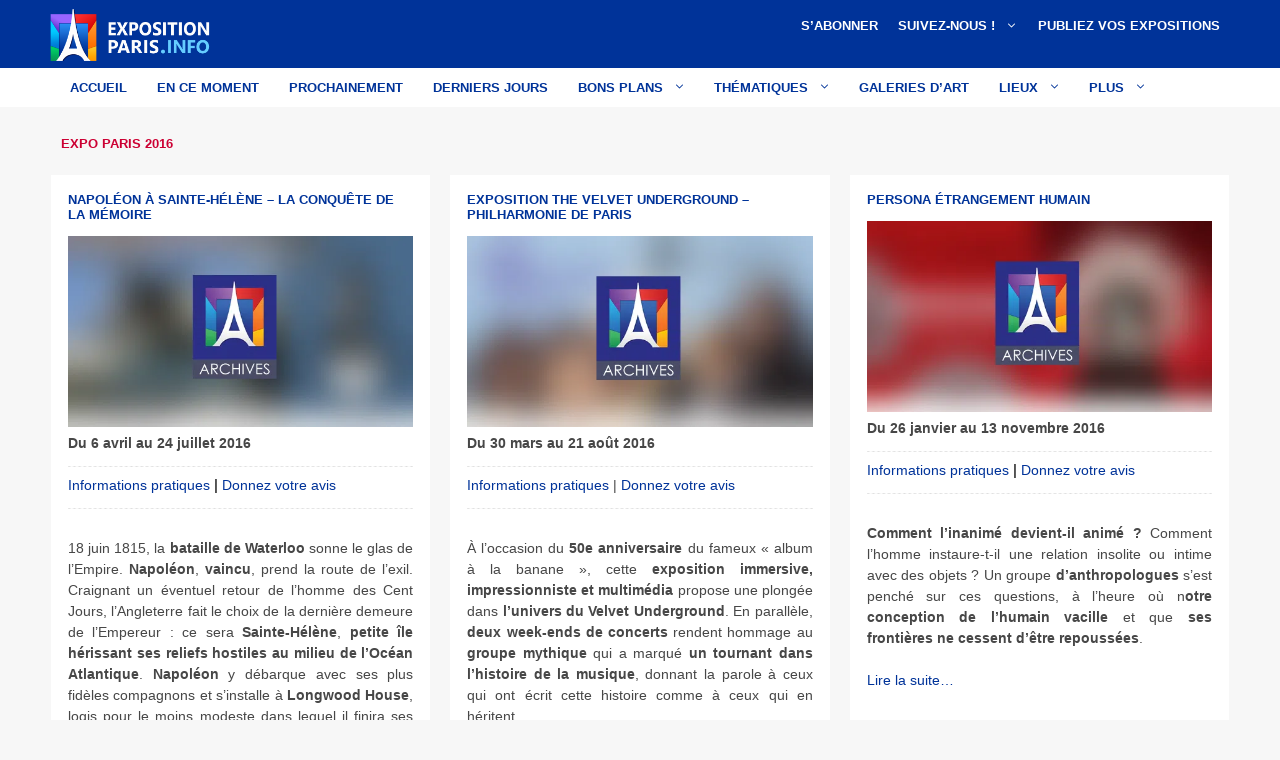

--- FILE ---
content_type: text/html; charset=UTF-8
request_url: https://www.exposition-paris.info/tag/expo-paris-2016/page/2/
body_size: 36580
content:
<!DOCTYPE html>
<html dir="ltr" lang="fr-FR" prefix="og: https://ogp.me/ns#">
<head><meta charset="UTF-8"><script>if(navigator.userAgent.match(/MSIE|Internet Explorer/i)||navigator.userAgent.match(/Trident\/7\..*?rv:11/i)){var href=document.location.href;if(!href.match(/[?&]nowprocket/)){if(href.indexOf("?")==-1){if(href.indexOf("#")==-1){document.location.href=href+"?nowprocket=1"}else{document.location.href=href.replace("#","?nowprocket=1#")}}else{if(href.indexOf("#")==-1){document.location.href=href+"&nowprocket=1"}else{document.location.href=href.replace("#","&nowprocket=1#")}}}}</script><script>(()=>{class RocketLazyLoadScripts{constructor(){this.v="2.0.4",this.userEvents=["keydown","keyup","mousedown","mouseup","mousemove","mouseover","mouseout","touchmove","touchstart","touchend","touchcancel","wheel","click","dblclick","input"],this.attributeEvents=["onblur","onclick","oncontextmenu","ondblclick","onfocus","onmousedown","onmouseenter","onmouseleave","onmousemove","onmouseout","onmouseover","onmouseup","onmousewheel","onscroll","onsubmit"]}async t(){this.i(),this.o(),/iP(ad|hone)/.test(navigator.userAgent)&&this.h(),this.u(),this.l(this),this.m(),this.k(this),this.p(this),this._(),await Promise.all([this.R(),this.L()]),this.lastBreath=Date.now(),this.S(this),this.P(),this.D(),this.O(),this.M(),await this.C(this.delayedScripts.normal),await this.C(this.delayedScripts.defer),await this.C(this.delayedScripts.async),await this.T(),await this.F(),await this.j(),await this.A(),window.dispatchEvent(new Event("rocket-allScriptsLoaded")),this.everythingLoaded=!0,this.lastTouchEnd&&await new Promise(t=>setTimeout(t,500-Date.now()+this.lastTouchEnd)),this.I(),this.H(),this.U(),this.W()}i(){this.CSPIssue=sessionStorage.getItem("rocketCSPIssue"),document.addEventListener("securitypolicyviolation",t=>{this.CSPIssue||"script-src-elem"!==t.violatedDirective||"data"!==t.blockedURI||(this.CSPIssue=!0,sessionStorage.setItem("rocketCSPIssue",!0))},{isRocket:!0})}o(){window.addEventListener("pageshow",t=>{this.persisted=t.persisted,this.realWindowLoadedFired=!0},{isRocket:!0}),window.addEventListener("pagehide",()=>{this.onFirstUserAction=null},{isRocket:!0})}h(){let t;function e(e){t=e}window.addEventListener("touchstart",e,{isRocket:!0}),window.addEventListener("touchend",function i(o){o.changedTouches[0]&&t.changedTouches[0]&&Math.abs(o.changedTouches[0].pageX-t.changedTouches[0].pageX)<10&&Math.abs(o.changedTouches[0].pageY-t.changedTouches[0].pageY)<10&&o.timeStamp-t.timeStamp<200&&(window.removeEventListener("touchstart",e,{isRocket:!0}),window.removeEventListener("touchend",i,{isRocket:!0}),"INPUT"===o.target.tagName&&"text"===o.target.type||(o.target.dispatchEvent(new TouchEvent("touchend",{target:o.target,bubbles:!0})),o.target.dispatchEvent(new MouseEvent("mouseover",{target:o.target,bubbles:!0})),o.target.dispatchEvent(new PointerEvent("click",{target:o.target,bubbles:!0,cancelable:!0,detail:1,clientX:o.changedTouches[0].clientX,clientY:o.changedTouches[0].clientY})),event.preventDefault()))},{isRocket:!0})}q(t){this.userActionTriggered||("mousemove"!==t.type||this.firstMousemoveIgnored?"keyup"===t.type||"mouseover"===t.type||"mouseout"===t.type||(this.userActionTriggered=!0,this.onFirstUserAction&&this.onFirstUserAction()):this.firstMousemoveIgnored=!0),"click"===t.type&&t.preventDefault(),t.stopPropagation(),t.stopImmediatePropagation(),"touchstart"===this.lastEvent&&"touchend"===t.type&&(this.lastTouchEnd=Date.now()),"click"===t.type&&(this.lastTouchEnd=0),this.lastEvent=t.type,t.composedPath&&t.composedPath()[0].getRootNode()instanceof ShadowRoot&&(t.rocketTarget=t.composedPath()[0]),this.savedUserEvents.push(t)}u(){this.savedUserEvents=[],this.userEventHandler=this.q.bind(this),this.userEvents.forEach(t=>window.addEventListener(t,this.userEventHandler,{passive:!1,isRocket:!0})),document.addEventListener("visibilitychange",this.userEventHandler,{isRocket:!0})}U(){this.userEvents.forEach(t=>window.removeEventListener(t,this.userEventHandler,{passive:!1,isRocket:!0})),document.removeEventListener("visibilitychange",this.userEventHandler,{isRocket:!0}),this.savedUserEvents.forEach(t=>{(t.rocketTarget||t.target).dispatchEvent(new window[t.constructor.name](t.type,t))})}m(){const t="return false",e=Array.from(this.attributeEvents,t=>"data-rocket-"+t),i="["+this.attributeEvents.join("],[")+"]",o="[data-rocket-"+this.attributeEvents.join("],[data-rocket-")+"]",s=(e,i,o)=>{o&&o!==t&&(e.setAttribute("data-rocket-"+i,o),e["rocket"+i]=new Function("event",o),e.setAttribute(i,t))};new MutationObserver(t=>{for(const n of t)"attributes"===n.type&&(n.attributeName.startsWith("data-rocket-")||this.everythingLoaded?n.attributeName.startsWith("data-rocket-")&&this.everythingLoaded&&this.N(n.target,n.attributeName.substring(12)):s(n.target,n.attributeName,n.target.getAttribute(n.attributeName))),"childList"===n.type&&n.addedNodes.forEach(t=>{if(t.nodeType===Node.ELEMENT_NODE)if(this.everythingLoaded)for(const i of[t,...t.querySelectorAll(o)])for(const t of i.getAttributeNames())e.includes(t)&&this.N(i,t.substring(12));else for(const e of[t,...t.querySelectorAll(i)])for(const t of e.getAttributeNames())this.attributeEvents.includes(t)&&s(e,t,e.getAttribute(t))})}).observe(document,{subtree:!0,childList:!0,attributeFilter:[...this.attributeEvents,...e]})}I(){this.attributeEvents.forEach(t=>{document.querySelectorAll("[data-rocket-"+t+"]").forEach(e=>{this.N(e,t)})})}N(t,e){const i=t.getAttribute("data-rocket-"+e);i&&(t.setAttribute(e,i),t.removeAttribute("data-rocket-"+e))}k(t){Object.defineProperty(HTMLElement.prototype,"onclick",{get(){return this.rocketonclick||null},set(e){this.rocketonclick=e,this.setAttribute(t.everythingLoaded?"onclick":"data-rocket-onclick","this.rocketonclick(event)")}})}S(t){function e(e,i){let o=e[i];e[i]=null,Object.defineProperty(e,i,{get:()=>o,set(s){t.everythingLoaded?o=s:e["rocket"+i]=o=s}})}e(document,"onreadystatechange"),e(window,"onload"),e(window,"onpageshow");try{Object.defineProperty(document,"readyState",{get:()=>t.rocketReadyState,set(e){t.rocketReadyState=e},configurable:!0}),document.readyState="loading"}catch(t){console.log("WPRocket DJE readyState conflict, bypassing")}}l(t){this.originalAddEventListener=EventTarget.prototype.addEventListener,this.originalRemoveEventListener=EventTarget.prototype.removeEventListener,this.savedEventListeners=[],EventTarget.prototype.addEventListener=function(e,i,o){o&&o.isRocket||!t.B(e,this)&&!t.userEvents.includes(e)||t.B(e,this)&&!t.userActionTriggered||e.startsWith("rocket-")||t.everythingLoaded?t.originalAddEventListener.call(this,e,i,o):(t.savedEventListeners.push({target:this,remove:!1,type:e,func:i,options:o}),"mouseenter"!==e&&"mouseleave"!==e||t.originalAddEventListener.call(this,e,t.savedUserEvents.push,o))},EventTarget.prototype.removeEventListener=function(e,i,o){o&&o.isRocket||!t.B(e,this)&&!t.userEvents.includes(e)||t.B(e,this)&&!t.userActionTriggered||e.startsWith("rocket-")||t.everythingLoaded?t.originalRemoveEventListener.call(this,e,i,o):t.savedEventListeners.push({target:this,remove:!0,type:e,func:i,options:o})}}J(t,e){this.savedEventListeners=this.savedEventListeners.filter(i=>{let o=i.type,s=i.target||window;return e!==o||t!==s||(this.B(o,s)&&(i.type="rocket-"+o),this.$(i),!1)})}H(){EventTarget.prototype.addEventListener=this.originalAddEventListener,EventTarget.prototype.removeEventListener=this.originalRemoveEventListener,this.savedEventListeners.forEach(t=>this.$(t))}$(t){t.remove?this.originalRemoveEventListener.call(t.target,t.type,t.func,t.options):this.originalAddEventListener.call(t.target,t.type,t.func,t.options)}p(t){let e;function i(e){return t.everythingLoaded?e:e.split(" ").map(t=>"load"===t||t.startsWith("load.")?"rocket-jquery-load":t).join(" ")}function o(o){function s(e){const s=o.fn[e];o.fn[e]=o.fn.init.prototype[e]=function(){return this[0]===window&&t.userActionTriggered&&("string"==typeof arguments[0]||arguments[0]instanceof String?arguments[0]=i(arguments[0]):"object"==typeof arguments[0]&&Object.keys(arguments[0]).forEach(t=>{const e=arguments[0][t];delete arguments[0][t],arguments[0][i(t)]=e})),s.apply(this,arguments),this}}if(o&&o.fn&&!t.allJQueries.includes(o)){const e={DOMContentLoaded:[],"rocket-DOMContentLoaded":[]};for(const t in e)document.addEventListener(t,()=>{e[t].forEach(t=>t())},{isRocket:!0});o.fn.ready=o.fn.init.prototype.ready=function(i){function s(){parseInt(o.fn.jquery)>2?setTimeout(()=>i.bind(document)(o)):i.bind(document)(o)}return"function"==typeof i&&(t.realDomReadyFired?!t.userActionTriggered||t.fauxDomReadyFired?s():e["rocket-DOMContentLoaded"].push(s):e.DOMContentLoaded.push(s)),o([])},s("on"),s("one"),s("off"),t.allJQueries.push(o)}e=o}t.allJQueries=[],o(window.jQuery),Object.defineProperty(window,"jQuery",{get:()=>e,set(t){o(t)}})}P(){const t=new Map;document.write=document.writeln=function(e){const i=document.currentScript,o=document.createRange(),s=i.parentElement;let n=t.get(i);void 0===n&&(n=i.nextSibling,t.set(i,n));const c=document.createDocumentFragment();o.setStart(c,0),c.appendChild(o.createContextualFragment(e)),s.insertBefore(c,n)}}async R(){return new Promise(t=>{this.userActionTriggered?t():this.onFirstUserAction=t})}async L(){return new Promise(t=>{document.addEventListener("DOMContentLoaded",()=>{this.realDomReadyFired=!0,t()},{isRocket:!0})})}async j(){return this.realWindowLoadedFired?Promise.resolve():new Promise(t=>{window.addEventListener("load",t,{isRocket:!0})})}M(){this.pendingScripts=[];this.scriptsMutationObserver=new MutationObserver(t=>{for(const e of t)e.addedNodes.forEach(t=>{"SCRIPT"!==t.tagName||t.noModule||t.isWPRocket||this.pendingScripts.push({script:t,promise:new Promise(e=>{const i=()=>{const i=this.pendingScripts.findIndex(e=>e.script===t);i>=0&&this.pendingScripts.splice(i,1),e()};t.addEventListener("load",i,{isRocket:!0}),t.addEventListener("error",i,{isRocket:!0}),setTimeout(i,1e3)})})})}),this.scriptsMutationObserver.observe(document,{childList:!0,subtree:!0})}async F(){await this.X(),this.pendingScripts.length?(await this.pendingScripts[0].promise,await this.F()):this.scriptsMutationObserver.disconnect()}D(){this.delayedScripts={normal:[],async:[],defer:[]},document.querySelectorAll("script[type$=rocketlazyloadscript]").forEach(t=>{t.hasAttribute("data-rocket-src")?t.hasAttribute("async")&&!1!==t.async?this.delayedScripts.async.push(t):t.hasAttribute("defer")&&!1!==t.defer||"module"===t.getAttribute("data-rocket-type")?this.delayedScripts.defer.push(t):this.delayedScripts.normal.push(t):this.delayedScripts.normal.push(t)})}async _(){await this.L();let t=[];document.querySelectorAll("script[type$=rocketlazyloadscript][data-rocket-src]").forEach(e=>{let i=e.getAttribute("data-rocket-src");if(i&&!i.startsWith("data:")){i.startsWith("//")&&(i=location.protocol+i);try{const o=new URL(i).origin;o!==location.origin&&t.push({src:o,crossOrigin:e.crossOrigin||"module"===e.getAttribute("data-rocket-type")})}catch(t){}}}),t=[...new Map(t.map(t=>[JSON.stringify(t),t])).values()],this.Y(t,"preconnect")}async G(t){if(await this.K(),!0!==t.noModule||!("noModule"in HTMLScriptElement.prototype))return new Promise(e=>{let i;function o(){(i||t).setAttribute("data-rocket-status","executed"),e()}try{if(navigator.userAgent.includes("Firefox/")||""===navigator.vendor||this.CSPIssue)i=document.createElement("script"),[...t.attributes].forEach(t=>{let e=t.nodeName;"type"!==e&&("data-rocket-type"===e&&(e="type"),"data-rocket-src"===e&&(e="src"),i.setAttribute(e,t.nodeValue))}),t.text&&(i.text=t.text),t.nonce&&(i.nonce=t.nonce),i.hasAttribute("src")?(i.addEventListener("load",o,{isRocket:!0}),i.addEventListener("error",()=>{i.setAttribute("data-rocket-status","failed-network"),e()},{isRocket:!0}),setTimeout(()=>{i.isConnected||e()},1)):(i.text=t.text,o()),i.isWPRocket=!0,t.parentNode.replaceChild(i,t);else{const i=t.getAttribute("data-rocket-type"),s=t.getAttribute("data-rocket-src");i?(t.type=i,t.removeAttribute("data-rocket-type")):t.removeAttribute("type"),t.addEventListener("load",o,{isRocket:!0}),t.addEventListener("error",i=>{this.CSPIssue&&i.target.src.startsWith("data:")?(console.log("WPRocket: CSP fallback activated"),t.removeAttribute("src"),this.G(t).then(e)):(t.setAttribute("data-rocket-status","failed-network"),e())},{isRocket:!0}),s?(t.fetchPriority="high",t.removeAttribute("data-rocket-src"),t.src=s):t.src="data:text/javascript;base64,"+window.btoa(unescape(encodeURIComponent(t.text)))}}catch(i){t.setAttribute("data-rocket-status","failed-transform"),e()}});t.setAttribute("data-rocket-status","skipped")}async C(t){const e=t.shift();return e?(e.isConnected&&await this.G(e),this.C(t)):Promise.resolve()}O(){this.Y([...this.delayedScripts.normal,...this.delayedScripts.defer,...this.delayedScripts.async],"preload")}Y(t,e){this.trash=this.trash||[];let i=!0;var o=document.createDocumentFragment();t.forEach(t=>{const s=t.getAttribute&&t.getAttribute("data-rocket-src")||t.src;if(s&&!s.startsWith("data:")){const n=document.createElement("link");n.href=s,n.rel=e,"preconnect"!==e&&(n.as="script",n.fetchPriority=i?"high":"low"),t.getAttribute&&"module"===t.getAttribute("data-rocket-type")&&(n.crossOrigin=!0),t.crossOrigin&&(n.crossOrigin=t.crossOrigin),t.integrity&&(n.integrity=t.integrity),t.nonce&&(n.nonce=t.nonce),o.appendChild(n),this.trash.push(n),i=!1}}),document.head.appendChild(o)}W(){this.trash.forEach(t=>t.remove())}async T(){try{document.readyState="interactive"}catch(t){}this.fauxDomReadyFired=!0;try{await this.K(),this.J(document,"readystatechange"),document.dispatchEvent(new Event("rocket-readystatechange")),await this.K(),document.rocketonreadystatechange&&document.rocketonreadystatechange(),await this.K(),this.J(document,"DOMContentLoaded"),document.dispatchEvent(new Event("rocket-DOMContentLoaded")),await this.K(),this.J(window,"DOMContentLoaded"),window.dispatchEvent(new Event("rocket-DOMContentLoaded"))}catch(t){console.error(t)}}async A(){try{document.readyState="complete"}catch(t){}try{await this.K(),this.J(document,"readystatechange"),document.dispatchEvent(new Event("rocket-readystatechange")),await this.K(),document.rocketonreadystatechange&&document.rocketonreadystatechange(),await this.K(),this.J(window,"load"),window.dispatchEvent(new Event("rocket-load")),await this.K(),window.rocketonload&&window.rocketonload(),await this.K(),this.allJQueries.forEach(t=>t(window).trigger("rocket-jquery-load")),await this.K(),this.J(window,"pageshow");const t=new Event("rocket-pageshow");t.persisted=this.persisted,window.dispatchEvent(t),await this.K(),window.rocketonpageshow&&window.rocketonpageshow({persisted:this.persisted})}catch(t){console.error(t)}}async K(){Date.now()-this.lastBreath>45&&(await this.X(),this.lastBreath=Date.now())}async X(){return document.hidden?new Promise(t=>setTimeout(t)):new Promise(t=>requestAnimationFrame(t))}B(t,e){return e===document&&"readystatechange"===t||(e===document&&"DOMContentLoaded"===t||(e===window&&"DOMContentLoaded"===t||(e===window&&"load"===t||e===window&&"pageshow"===t)))}static run(){(new RocketLazyLoadScripts).t()}}RocketLazyLoadScripts.run()})();</script>
	
	<title>expo paris 2016 - Page 2</title>
<link data-rocket-preload as="style" href="https://fonts.googleapis.com/css?family=Open%20Sans%3A300%2C400%2C500%2C600%2C700%2C800&#038;display=swap" rel="preload">
<link href="https://fonts.googleapis.com/css?family=Open%20Sans%3A300%2C400%2C500%2C600%2C700%2C800&#038;display=swap" media="print" onload="this.media=&#039;all&#039;" rel="stylesheet">
<style id="wpr-usedcss">img.emoji{display:inline!important;border:none!important;box-shadow:none!important;height:1em!important;width:1em!important;margin:0 .07em!important;vertical-align:-.1em!important;background:0 0!important;padding:0!important}:where(.wp-block-button__link){border-radius:9999px;box-shadow:none;padding:calc(.667em + 2px) calc(1.333em + 2px);text-decoration:none}:root :where(.wp-block-button .wp-block-button__link.is-style-outline),:root :where(.wp-block-button.is-style-outline>.wp-block-button__link){border:2px solid;padding:.667em 1.333em}:root :where(.wp-block-button .wp-block-button__link.is-style-outline:not(.has-text-color)),:root :where(.wp-block-button.is-style-outline>.wp-block-button__link:not(.has-text-color)){color:currentColor}:root :where(.wp-block-button .wp-block-button__link.is-style-outline:not(.has-background)),:root :where(.wp-block-button.is-style-outline>.wp-block-button__link:not(.has-background)){background-color:initial;background-image:none}:where(.wp-block-calendar table:not(.has-background) th){background:#ddd}:where(.wp-block-columns){margin-bottom:1.75em}:where(.wp-block-columns.has-background){padding:1.25em 2.375em}:where(.wp-block-post-comments input[type=submit]){border:none}:where(.wp-block-cover-image:not(.has-text-color)),:where(.wp-block-cover:not(.has-text-color)){color:#fff}:where(.wp-block-cover-image.is-light:not(.has-text-color)),:where(.wp-block-cover.is-light:not(.has-text-color)){color:#000}:root :where(.wp-block-cover h1:not(.has-text-color)),:root :where(.wp-block-cover h2:not(.has-text-color)),:root :where(.wp-block-cover h3:not(.has-text-color)),:root :where(.wp-block-cover h4:not(.has-text-color)),:root :where(.wp-block-cover h5:not(.has-text-color)),:root :where(.wp-block-cover h6:not(.has-text-color)),:root :where(.wp-block-cover p:not(.has-text-color)){color:inherit}:where(.wp-block-file){margin-bottom:1.5em}:where(.wp-block-file__button){border-radius:2em;display:inline-block;padding:.5em 1em}:where(.wp-block-file__button):is(a):active,:where(.wp-block-file__button):is(a):focus,:where(.wp-block-file__button):is(a):hover,:where(.wp-block-file__button):is(a):visited{box-shadow:none;color:#fff;opacity:.85;text-decoration:none}:where(.wp-block-group.wp-block-group-is-layout-constrained){position:relative}:root :where(.wp-block-image.is-style-rounded img,.wp-block-image .is-style-rounded img){border-radius:9999px}:where(.wp-block-latest-comments:not([style*=line-height] .wp-block-latest-comments__comment)){line-height:1.1}:where(.wp-block-latest-comments:not([style*=line-height] .wp-block-latest-comments__comment-excerpt p)){line-height:1.8}:root :where(.wp-block-latest-posts.is-grid){padding:0}:root :where(.wp-block-latest-posts.wp-block-latest-posts__list){padding-left:0}ul{box-sizing:border-box}:root :where(ul.has-background,ol.has-background){padding:1.25em 2.375em}:where(.wp-block-navigation.has-background .wp-block-navigation-item a:not(.wp-element-button)),:where(.wp-block-navigation.has-background .wp-block-navigation-submenu a:not(.wp-element-button)){padding:.5em 1em}:where(.wp-block-navigation .wp-block-navigation__submenu-container .wp-block-navigation-item a:not(.wp-element-button)),:where(.wp-block-navigation .wp-block-navigation__submenu-container .wp-block-navigation-submenu a:not(.wp-element-button)),:where(.wp-block-navigation .wp-block-navigation__submenu-container .wp-block-navigation-submenu button.wp-block-navigation-item__content),:where(.wp-block-navigation .wp-block-navigation__submenu-container .wp-block-pages-list__item button.wp-block-navigation-item__content){padding:.5em 1em}:root :where(p.has-background){padding:1.25em 2.375em}:where(p.has-text-color:not(.has-link-color)) a{color:inherit}:where(.wp-block-post-comments-form) input:not([type=submit]),:where(.wp-block-post-comments-form) textarea{border:1px solid #949494;font-family:inherit;font-size:1em}:where(.wp-block-post-comments-form) input:where(:not([type=submit]):not([type=checkbox])),:where(.wp-block-post-comments-form) textarea{padding:calc(.667em + 2px)}:where(.wp-block-post-excerpt){margin-bottom:var(--wp--style--block-gap);margin-top:var(--wp--style--block-gap)}:where(.wp-block-preformatted.has-background){padding:1.25em 2.375em}:where(.wp-block-search__button){border:1px solid #ccc;padding:6px 10px}:where(.wp-block-search__input){font-family:inherit;font-size:inherit;font-style:inherit;font-weight:inherit;letter-spacing:inherit;line-height:inherit;text-transform:inherit}:where(.wp-block-search__button-inside .wp-block-search__inside-wrapper){border:1px solid #949494;box-sizing:border-box;padding:4px}:where(.wp-block-search__button-inside .wp-block-search__inside-wrapper) .wp-block-search__input{border:none;border-radius:0;padding:0 4px}:where(.wp-block-search__button-inside .wp-block-search__inside-wrapper) .wp-block-search__input:focus{outline:0}:where(.wp-block-search__button-inside .wp-block-search__inside-wrapper) :where(.wp-block-search__button){padding:4px 8px}:root :where(.wp-block-separator.is-style-dots){height:auto;line-height:1;text-align:center}:root :where(.wp-block-separator.is-style-dots):before{color:currentColor;content:"···";font-family:serif;font-size:1.5em;letter-spacing:2em;padding-left:2em}:root :where(.wp-block-site-logo.is-style-rounded){border-radius:9999px}:root :where(.wp-block-site-title a){color:inherit}:where(.wp-block-social-links:not(.is-style-logos-only)) .wp-social-link{background-color:#f0f0f0;color:#444}:where(.wp-block-social-links:not(.is-style-logos-only)) .wp-social-link-amazon{background-color:#f90;color:#fff}:where(.wp-block-social-links:not(.is-style-logos-only)) .wp-social-link-bandcamp{background-color:#1ea0c3;color:#fff}:where(.wp-block-social-links:not(.is-style-logos-only)) .wp-social-link-behance{background-color:#0757fe;color:#fff}:where(.wp-block-social-links:not(.is-style-logos-only)) .wp-social-link-bluesky{background-color:#0a7aff;color:#fff}:where(.wp-block-social-links:not(.is-style-logos-only)) .wp-social-link-codepen{background-color:#1e1f26;color:#fff}:where(.wp-block-social-links:not(.is-style-logos-only)) .wp-social-link-deviantart{background-color:#02e49b;color:#fff}:where(.wp-block-social-links:not(.is-style-logos-only)) .wp-social-link-dribbble{background-color:#e94c89;color:#fff}:where(.wp-block-social-links:not(.is-style-logos-only)) .wp-social-link-dropbox{background-color:#4280ff;color:#fff}:where(.wp-block-social-links:not(.is-style-logos-only)) .wp-social-link-etsy{background-color:#f45800;color:#fff}:where(.wp-block-social-links:not(.is-style-logos-only)) .wp-social-link-facebook{background-color:#1778f2;color:#fff}:where(.wp-block-social-links:not(.is-style-logos-only)) .wp-social-link-fivehundredpx{background-color:#000;color:#fff}:where(.wp-block-social-links:not(.is-style-logos-only)) .wp-social-link-flickr{background-color:#0461dd;color:#fff}:where(.wp-block-social-links:not(.is-style-logos-only)) .wp-social-link-foursquare{background-color:#e65678;color:#fff}:where(.wp-block-social-links:not(.is-style-logos-only)) .wp-social-link-github{background-color:#24292d;color:#fff}:where(.wp-block-social-links:not(.is-style-logos-only)) .wp-social-link-goodreads{background-color:#eceadd;color:#382110}:where(.wp-block-social-links:not(.is-style-logos-only)) .wp-social-link-google{background-color:#ea4434;color:#fff}:where(.wp-block-social-links:not(.is-style-logos-only)) .wp-social-link-gravatar{background-color:#1d4fc4;color:#fff}:where(.wp-block-social-links:not(.is-style-logos-only)) .wp-social-link-instagram{background-color:#f00075;color:#fff}:where(.wp-block-social-links:not(.is-style-logos-only)) .wp-social-link-lastfm{background-color:#e21b24;color:#fff}:where(.wp-block-social-links:not(.is-style-logos-only)) .wp-social-link-linkedin{background-color:#0d66c2;color:#fff}:where(.wp-block-social-links:not(.is-style-logos-only)) .wp-social-link-mastodon{background-color:#3288d4;color:#fff}:where(.wp-block-social-links:not(.is-style-logos-only)) .wp-social-link-medium{background-color:#000;color:#fff}:where(.wp-block-social-links:not(.is-style-logos-only)) .wp-social-link-meetup{background-color:#f6405f;color:#fff}:where(.wp-block-social-links:not(.is-style-logos-only)) .wp-social-link-patreon{background-color:#000;color:#fff}:where(.wp-block-social-links:not(.is-style-logos-only)) .wp-social-link-pinterest{background-color:#e60122;color:#fff}:where(.wp-block-social-links:not(.is-style-logos-only)) .wp-social-link-pocket{background-color:#ef4155;color:#fff}:where(.wp-block-social-links:not(.is-style-logos-only)) .wp-social-link-reddit{background-color:#ff4500;color:#fff}:where(.wp-block-social-links:not(.is-style-logos-only)) .wp-social-link-skype{background-color:#0478d7;color:#fff}:where(.wp-block-social-links:not(.is-style-logos-only)) .wp-social-link-snapchat{background-color:#fefc00;color:#fff;stroke:#000}:where(.wp-block-social-links:not(.is-style-logos-only)) .wp-social-link-soundcloud{background-color:#ff5600;color:#fff}:where(.wp-block-social-links:not(.is-style-logos-only)) .wp-social-link-spotify{background-color:#1bd760;color:#fff}:where(.wp-block-social-links:not(.is-style-logos-only)) .wp-social-link-telegram{background-color:#2aabee;color:#fff}:where(.wp-block-social-links:not(.is-style-logos-only)) .wp-social-link-threads{background-color:#000;color:#fff}:where(.wp-block-social-links:not(.is-style-logos-only)) .wp-social-link-tiktok{background-color:#000;color:#fff}:where(.wp-block-social-links:not(.is-style-logos-only)) .wp-social-link-tumblr{background-color:#011835;color:#fff}:where(.wp-block-social-links:not(.is-style-logos-only)) .wp-social-link-twitch{background-color:#6440a4;color:#fff}:where(.wp-block-social-links:not(.is-style-logos-only)) .wp-social-link-twitter{background-color:#1da1f2;color:#fff}:where(.wp-block-social-links:not(.is-style-logos-only)) .wp-social-link-vimeo{background-color:#1eb7ea;color:#fff}:where(.wp-block-social-links:not(.is-style-logos-only)) .wp-social-link-vk{background-color:#4680c2;color:#fff}:where(.wp-block-social-links:not(.is-style-logos-only)) .wp-social-link-wordpress{background-color:#3499cd;color:#fff}:where(.wp-block-social-links:not(.is-style-logos-only)) .wp-social-link-whatsapp{background-color:#25d366;color:#fff}:where(.wp-block-social-links:not(.is-style-logos-only)) .wp-social-link-x{background-color:#000;color:#fff}:where(.wp-block-social-links:not(.is-style-logos-only)) .wp-social-link-yelp{background-color:#d32422;color:#fff}:where(.wp-block-social-links:not(.is-style-logos-only)) .wp-social-link-youtube{background-color:red;color:#fff}:where(.wp-block-social-links.is-style-logos-only) .wp-social-link{background:0 0}:where(.wp-block-social-links.is-style-logos-only) .wp-social-link svg{height:1.25em;width:1.25em}:where(.wp-block-social-links.is-style-logos-only) .wp-social-link-amazon{color:#f90}:where(.wp-block-social-links.is-style-logos-only) .wp-social-link-bandcamp{color:#1ea0c3}:where(.wp-block-social-links.is-style-logos-only) .wp-social-link-behance{color:#0757fe}:where(.wp-block-social-links.is-style-logos-only) .wp-social-link-bluesky{color:#0a7aff}:where(.wp-block-social-links.is-style-logos-only) .wp-social-link-codepen{color:#1e1f26}:where(.wp-block-social-links.is-style-logos-only) .wp-social-link-deviantart{color:#02e49b}:where(.wp-block-social-links.is-style-logos-only) .wp-social-link-dribbble{color:#e94c89}:where(.wp-block-social-links.is-style-logos-only) .wp-social-link-dropbox{color:#4280ff}:where(.wp-block-social-links.is-style-logos-only) .wp-social-link-etsy{color:#f45800}:where(.wp-block-social-links.is-style-logos-only) .wp-social-link-facebook{color:#1778f2}:where(.wp-block-social-links.is-style-logos-only) .wp-social-link-fivehundredpx{color:#000}:where(.wp-block-social-links.is-style-logos-only) .wp-social-link-flickr{color:#0461dd}:where(.wp-block-social-links.is-style-logos-only) .wp-social-link-foursquare{color:#e65678}:where(.wp-block-social-links.is-style-logos-only) .wp-social-link-github{color:#24292d}:where(.wp-block-social-links.is-style-logos-only) .wp-social-link-goodreads{color:#382110}:where(.wp-block-social-links.is-style-logos-only) .wp-social-link-google{color:#ea4434}:where(.wp-block-social-links.is-style-logos-only) .wp-social-link-gravatar{color:#1d4fc4}:where(.wp-block-social-links.is-style-logos-only) .wp-social-link-instagram{color:#f00075}:where(.wp-block-social-links.is-style-logos-only) .wp-social-link-lastfm{color:#e21b24}:where(.wp-block-social-links.is-style-logos-only) .wp-social-link-linkedin{color:#0d66c2}:where(.wp-block-social-links.is-style-logos-only) .wp-social-link-mastodon{color:#3288d4}:where(.wp-block-social-links.is-style-logos-only) .wp-social-link-medium{color:#000}:where(.wp-block-social-links.is-style-logos-only) .wp-social-link-meetup{color:#f6405f}:where(.wp-block-social-links.is-style-logos-only) .wp-social-link-patreon{color:#000}:where(.wp-block-social-links.is-style-logos-only) .wp-social-link-pinterest{color:#e60122}:where(.wp-block-social-links.is-style-logos-only) .wp-social-link-pocket{color:#ef4155}:where(.wp-block-social-links.is-style-logos-only) .wp-social-link-reddit{color:#ff4500}:where(.wp-block-social-links.is-style-logos-only) .wp-social-link-skype{color:#0478d7}:where(.wp-block-social-links.is-style-logos-only) .wp-social-link-snapchat{color:#fff;stroke:#000}:where(.wp-block-social-links.is-style-logos-only) .wp-social-link-soundcloud{color:#ff5600}:where(.wp-block-social-links.is-style-logos-only) .wp-social-link-spotify{color:#1bd760}:where(.wp-block-social-links.is-style-logos-only) .wp-social-link-telegram{color:#2aabee}:where(.wp-block-social-links.is-style-logos-only) .wp-social-link-threads{color:#000}:where(.wp-block-social-links.is-style-logos-only) .wp-social-link-tiktok{color:#000}:where(.wp-block-social-links.is-style-logos-only) .wp-social-link-tumblr{color:#011835}:where(.wp-block-social-links.is-style-logos-only) .wp-social-link-twitch{color:#6440a4}:where(.wp-block-social-links.is-style-logos-only) .wp-social-link-twitter{color:#1da1f2}:where(.wp-block-social-links.is-style-logos-only) .wp-social-link-vimeo{color:#1eb7ea}:where(.wp-block-social-links.is-style-logos-only) .wp-social-link-vk{color:#4680c2}:where(.wp-block-social-links.is-style-logos-only) .wp-social-link-whatsapp{color:#25d366}:where(.wp-block-social-links.is-style-logos-only) .wp-social-link-wordpress{color:#3499cd}:where(.wp-block-social-links.is-style-logos-only) .wp-social-link-x{color:#000}:where(.wp-block-social-links.is-style-logos-only) .wp-social-link-yelp{color:#d32422}:where(.wp-block-social-links.is-style-logos-only) .wp-social-link-youtube{color:red}:root :where(.wp-block-social-links .wp-social-link a){padding:.25em}:root :where(.wp-block-social-links.is-style-logos-only .wp-social-link a){padding:0}:root :where(.wp-block-social-links.is-style-pill-shape .wp-social-link a){padding-left:.66667em;padding-right:.66667em}:root :where(.wp-block-tag-cloud.is-style-outline){display:flex;flex-wrap:wrap;gap:1ch}:root :where(.wp-block-tag-cloud.is-style-outline a){border:1px solid;font-size:unset!important;margin-right:0;padding:1ch 2ch;text-decoration:none!important}:where(.wp-block-term-description){margin-bottom:var(--wp--style--block-gap);margin-top:var(--wp--style--block-gap)}:where(pre.wp-block-verse){font-family:inherit}.entry-content{counter-reset:footnotes}:root{--wp--preset--font-size--normal:16px;--wp--preset--font-size--huge:42px}.screen-reader-text{border:0;clip:rect(1px,1px,1px,1px);clip-path:inset(50%);height:1px;margin:-1px;overflow:hidden;padding:0;position:absolute;width:1px;word-wrap:normal!important}.screen-reader-text:focus{background-color:#ddd;clip:auto!important;clip-path:none;color:#444;display:block;font-size:1em;height:auto;left:5px;line-height:normal;padding:15px 23px 14px;text-decoration:none;top:5px;width:auto;z-index:100000}html :where(.has-border-color){border-style:solid}html :where([style*=border-top-color]){border-top-style:solid}html :where([style*=border-right-color]){border-right-style:solid}html :where([style*=border-bottom-color]){border-bottom-style:solid}html :where([style*=border-left-color]){border-left-style:solid}html :where([style*=border-width]){border-style:solid}html :where([style*=border-top-width]){border-top-style:solid}html :where([style*=border-right-width]){border-right-style:solid}html :where([style*=border-bottom-width]){border-bottom-style:solid}html :where([style*=border-left-width]){border-left-style:solid}html :where(img[class*=wp-image-]){height:auto;max-width:100%}:where(figure){margin:0 0 1em}html :where(.is-position-sticky){--wp-admin--admin-bar--position-offset:var(--wp-admin--admin-bar--height,0px)}@media screen and (max-width:600px){html :where(.is-position-sticky){--wp-admin--admin-bar--position-offset:0px}}:root{--wp--preset--aspect-ratio--square:1;--wp--preset--aspect-ratio--4-3:4/3;--wp--preset--aspect-ratio--3-4:3/4;--wp--preset--aspect-ratio--3-2:3/2;--wp--preset--aspect-ratio--2-3:2/3;--wp--preset--aspect-ratio--16-9:16/9;--wp--preset--aspect-ratio--9-16:9/16;--wp--preset--color--black:#000000;--wp--preset--color--cyan-bluish-gray:#abb8c3;--wp--preset--color--white:#ffffff;--wp--preset--color--pale-pink:#f78da7;--wp--preset--color--vivid-red:#cf2e2e;--wp--preset--color--luminous-vivid-orange:#ff6900;--wp--preset--color--luminous-vivid-amber:#fcb900;--wp--preset--color--light-green-cyan:#7bdcb5;--wp--preset--color--vivid-green-cyan:#00d084;--wp--preset--color--pale-cyan-blue:#8ed1fc;--wp--preset--color--vivid-cyan-blue:#0693e3;--wp--preset--color--vivid-purple:#9b51e0;--wp--preset--color--contrast:var(--contrast);--wp--preset--color--contrast-2:var(--contrast-2);--wp--preset--color--contrast-3:var(--contrast-3);--wp--preset--color--base:var(--base);--wp--preset--color--base-2:var(--base-2);--wp--preset--color--base-3:var(--base-3);--wp--preset--color--accent:var(--accent);--wp--preset--gradient--vivid-cyan-blue-to-vivid-purple:linear-gradient(135deg,rgba(6, 147, 227, 1) 0%,rgb(155, 81, 224) 100%);--wp--preset--gradient--light-green-cyan-to-vivid-green-cyan:linear-gradient(135deg,rgb(122, 220, 180) 0%,rgb(0, 208, 130) 100%);--wp--preset--gradient--luminous-vivid-amber-to-luminous-vivid-orange:linear-gradient(135deg,rgba(252, 185, 0, 1) 0%,rgba(255, 105, 0, 1) 100%);--wp--preset--gradient--luminous-vivid-orange-to-vivid-red:linear-gradient(135deg,rgba(255, 105, 0, 1) 0%,rgb(207, 46, 46) 100%);--wp--preset--gradient--very-light-gray-to-cyan-bluish-gray:linear-gradient(135deg,rgb(238, 238, 238) 0%,rgb(169, 184, 195) 100%);--wp--preset--gradient--cool-to-warm-spectrum:linear-gradient(135deg,rgb(74, 234, 220) 0%,rgb(151, 120, 209) 20%,rgb(207, 42, 186) 40%,rgb(238, 44, 130) 60%,rgb(251, 105, 98) 80%,rgb(254, 248, 76) 100%);--wp--preset--gradient--blush-light-purple:linear-gradient(135deg,rgb(255, 206, 236) 0%,rgb(152, 150, 240) 100%);--wp--preset--gradient--blush-bordeaux:linear-gradient(135deg,rgb(254, 205, 165) 0%,rgb(254, 45, 45) 50%,rgb(107, 0, 62) 100%);--wp--preset--gradient--luminous-dusk:linear-gradient(135deg,rgb(255, 203, 112) 0%,rgb(199, 81, 192) 50%,rgb(65, 88, 208) 100%);--wp--preset--gradient--pale-ocean:linear-gradient(135deg,rgb(255, 245, 203) 0%,rgb(182, 227, 212) 50%,rgb(51, 167, 181) 100%);--wp--preset--gradient--electric-grass:linear-gradient(135deg,rgb(202, 248, 128) 0%,rgb(113, 206, 126) 100%);--wp--preset--gradient--midnight:linear-gradient(135deg,rgb(2, 3, 129) 0%,rgb(40, 116, 252) 100%);--wp--preset--font-size--small:13px;--wp--preset--font-size--medium:20px;--wp--preset--font-size--large:36px;--wp--preset--font-size--x-large:42px;--wp--preset--spacing--20:0.44rem;--wp--preset--spacing--30:0.67rem;--wp--preset--spacing--40:1rem;--wp--preset--spacing--50:1.5rem;--wp--preset--spacing--60:2.25rem;--wp--preset--spacing--70:3.38rem;--wp--preset--spacing--80:5.06rem;--wp--preset--shadow--natural:6px 6px 9px rgba(0, 0, 0, .2);--wp--preset--shadow--deep:12px 12px 50px rgba(0, 0, 0, .4);--wp--preset--shadow--sharp:6px 6px 0px rgba(0, 0, 0, .2);--wp--preset--shadow--outlined:6px 6px 0px -3px rgba(255, 255, 255, 1),6px 6px rgba(0, 0, 0, 1);--wp--preset--shadow--crisp:6px 6px 0px rgba(0, 0, 0, 1)}:where(.is-layout-flex){gap:.5em}:where(.is-layout-grid){gap:.5em}:where(.wp-block-post-template.is-layout-flex){gap:1.25em}:where(.wp-block-post-template.is-layout-grid){gap:1.25em}:where(.wp-block-columns.is-layout-flex){gap:2em}:where(.wp-block-columns.is-layout-grid){gap:2em}:root :where(.wp-block-pullquote){font-size:1.5em;line-height:1.6}html.swipebox-html.swipebox-touch{overflow:hidden!important}#swipebox-overlay img{border:none!important}#swipebox-overlay{width:100%;height:100%;position:fixed;top:0;left:0;z-index:99999!important;overflow:hidden;-webkit-user-select:none;-moz-user-select:none;-ms-user-select:none;user-select:none}#swipebox-container{position:relative;width:100%;height:100%}#swipebox-slider{-webkit-transition:-webkit-transform .4s;transition:transform .4s ease;height:100%;left:0;top:0;width:100%;white-space:nowrap;position:absolute;display:none;cursor:pointer}#swipebox-slider .slide{height:100%;width:100%;line-height:1px;text-align:center;display:inline-block}#swipebox-slider .slide:before{content:"";display:inline-block;height:50%;width:1px;margin-right:-1px}#swipebox-slider .slide .swipebox-inline-container,#swipebox-slider .slide img{display:inline-block;max-height:100%;max-width:100%;margin:0;padding:0;width:auto;height:auto;vertical-align:middle}#swipebox-slider .slide-loading{background:var(--wpr-bg-9c0aa8d4-d357-4031-96f1-2c8330d31fba) center center no-repeat}#swipebox-bottom-bar,#swipebox-top-bar{-webkit-transition:.5s;transition:.5s;position:absolute;left:0;z-index:999;height:50px;width:100%}#swipebox-bottom-bar{bottom:-50px}#swipebox-bottom-bar.visible-bars{-webkit-transform:translate3d(0,-50px,0);transform:translate3d(0,-50px,0)}#swipebox-top-bar{top:-50px}#swipebox-top-bar.visible-bars{-webkit-transform:translate3d(0,50px,0);transform:translate3d(0,50px,0)}#swipebox-title{display:block;width:100%;text-align:center}#swipebox-close,#swipebox-next,#swipebox-prev{background-image:var(--wpr-bg-ac85b5eb-e6e1-46b0-9c32-0e75ff7ff114);background-repeat:no-repeat;border:none!important;text-decoration:none!important;cursor:pointer;width:50px;height:50px;top:0}#swipebox-arrows{display:block;margin:0 auto;width:100%;height:50px}#swipebox-prev{background-position:-32px 13px;float:left}#swipebox-next{background-position:-78px 13px;float:right}#swipebox-close{top:0;right:0;position:absolute;z-index:9999;background-position:15px 12px}.swipebox-no-close-button #swipebox-close{display:none}#swipebox-next.disabled,#swipebox-prev.disabled{opacity:.3}.swipebox-no-touch #swipebox-overlay.rightSpring #swipebox-slider{-webkit-animation:.3s rightSpring;animation:.3s rightSpring}.swipebox-no-touch #swipebox-overlay.leftSpring #swipebox-slider{-webkit-animation:.3s leftSpring;animation:.3s leftSpring}.swipebox-touch #swipebox-container:after,.swipebox-touch #swipebox-container:before{-webkit-backface-visibility:hidden;backface-visibility:hidden;-webkit-transition:.3s;transition:all .3s ease;content:' ';position:absolute;z-index:999;top:0;height:100%;width:20px;opacity:0}.swipebox-touch #swipebox-container:before{left:0;-webkit-box-shadow:inset 10px 0 10px -8px #656565;box-shadow:inset 10px 0 10px -8px #656565}.swipebox-touch #swipebox-container:after{right:0;-webkit-box-shadow:inset -10px 0 10px -8px #656565;box-shadow:inset -10px 0 10px -8px #656565}.swipebox-touch #swipebox-overlay.leftSpringTouch #swipebox-container:before{opacity:1}.swipebox-touch #swipebox-overlay.rightSpringTouch #swipebox-container:after{opacity:1}@-webkit-keyframes rightSpring{0%{left:0}50%{left:-30px}100%{left:0}}@keyframes rightSpring{0%{left:0}50%{left:-30px}100%{left:0}}@-webkit-keyframes leftSpring{0%{left:0}50%{left:30px}100%{left:0}}@keyframes leftSpring{0%{left:0}50%{left:30px}100%{left:0}}@media screen and (min-width:800px){#swipebox-close{right:10px}#swipebox-arrows{width:92%;max-width:800px}}#swipebox-overlay{background:#0d0d0d}#swipebox-bottom-bar,#swipebox-top-bar{text-shadow:1px 1px 1px #000;background:#000;opacity:.95}#swipebox-top-bar{color:#fff!important;font-size:15px;line-height:43px;font-family:Helvetica,Arial,sans-serif}body{display:block}.grid-100:after,.grid-100:before,.grid-25:after,.grid-25:before,.grid-33:after,.grid-33:before,.grid-container:after,.grid-container:before,[class*=mobile-grid-]:after,[class*=mobile-grid-]:before,[class*=tablet-grid-]:after,[class*=tablet-grid-]:before{content:".";display:block;overflow:hidden;visibility:hidden;font-size:0;line-height:0;width:0;height:0}.grid-100:after,.grid-25:after,.grid-33:after,.grid-container:after,[class*=mobile-grid-]:after,[class*=tablet-grid-]:after{clear:both}.grid-container{margin-left:auto;margin-right:auto;max-width:1200px;padding-left:10px;padding-right:10px}.grid-100,.grid-25,.grid-33,[class*=mobile-grid-],[class*=tablet-grid-]{box-sizing:border-box;padding-left:10px;padding-right:10px}.grid-parent{padding-left:0;padding-right:0}@media (max-width:767px){.mobile-grid-100{clear:both;width:100%}}@media (min-width:768px) and (max-width:1024px){.tablet-grid-50{float:left;width:50%}.tablet-grid-100{clear:both;width:100%}.inside-footer-widgets>div{margin-bottom:50px}.inside-footer-widgets>div:nth-child(odd){clear:both}.active-footer-widgets-4 .footer-widget-3,.active-footer-widgets-4 .footer-widget-4{margin-bottom:0}}@media (min-width:1025px){.grid-25{float:left;width:25%}.grid-33{float:left;width:33.33333%}.grid-100{clear:both;width:100%}}a,address,body,caption,cite,code,div,dl,dt,em,fieldset,form,h1,h2,html,iframe,ins,label,legend,li,object,p,small,span,strong,table,tbody,tr,tt,ul,var{border:0;margin:0;padding:0}html{font-family:sans-serif;-webkit-text-size-adjust:100%;-ms-text-size-adjust:100%}article,aside,footer,header,main,nav,section{display:block}canvas,progress,video{display:inline-block;vertical-align:baseline}[hidden],template{display:none}ul{list-style:none}table{border-collapse:separate;border-spacing:0}caption{font-weight:400;text-align:left;padding:5px}a{background-color:transparent}a img{border:0}body,button,input,select,textarea{font-family:-apple-system,system-ui,BlinkMacSystemFont,"Segoe UI",Helvetica,Arial,sans-serif,"Apple Color Emoji","Segoe UI Emoji","Segoe UI Symbol";font-weight:400;text-transform:none;font-size:17px;line-height:1.5}p{margin-bottom:1.5em}h1,h2{font-family:inherit;font-size:100%;font-style:inherit;font-weight:inherit}table{border:1px solid rgba(0,0,0,.1)}table{border-collapse:separate;border-spacing:0;border-width:1px 0 0 1px;margin:0 0 1.5em;width:100%}fieldset{padding:0;border:0;min-width:inherit}fieldset legend{padding:0;margin-bottom:1.5em}h1{font-size:42px;margin-bottom:20px;line-height:1.2em;font-weight:400;text-transform:none}h2{font-size:35px;margin-bottom:20px;line-height:1.2em;font-weight:400;text-transform:none}ul{margin:0 0 1.5em 3em}ul{list-style:disc}li>ul{margin-bottom:0;margin-left:1.5em}dt{font-weight:700}strong{font-weight:700}cite,em{font-style:italic}address{margin:0 0 1.5em}code,tt,var{font:15px Monaco,Consolas,"Andale Mono","DejaVu Sans Mono",monospace}ins{text-decoration:none}small{font-size:75%}table{margin:0 0 1.5em;width:100%}img{height:auto;max-width:100%}button,input,select,textarea{font-size:100%;margin:0;vertical-align:baseline}button,html input[type=button],input[type=submit]{border:1px solid transparent;background:#55555e;cursor:pointer;-webkit-appearance:button;padding:10px 20px;color:#fff}input[type=checkbox],input[type=radio]{box-sizing:border-box;padding:0}input[type=search]{-webkit-appearance:textfield;box-sizing:content-box}input[type=search]::-webkit-search-decoration{-webkit-appearance:none}button::-moz-focus-inner,input::-moz-focus-inner{border:0;padding:0}input[type=email],input[type=number],input[type=password],input[type=search],input[type=text],input[type=url],select,textarea{background:#fafafa;color:#666;border:1px solid #ccc;border-radius:0;padding:10px 15px;box-sizing:border-box;max-width:100%}textarea{overflow:auto;vertical-align:top;width:100%}a,button,input{transition:color .1s ease-in-out,background-color .1s ease-in-out}a{text-decoration:none}.button{padding:10px 20px;display:inline-block}.using-mouse :focus{outline:0}.using-mouse ::-moz-focus-inner{border:0}.size-full{max-width:100%;height:auto}.screen-reader-text{border:0;clip:rect(1px,1px,1px,1px);clip-path:inset(50%);height:1px;margin:-1px;overflow:hidden;padding:0;position:absolute!important;width:1px;word-wrap:normal!important}.screen-reader-text:focus{background-color:#f1f1f1;border-radius:3px;box-shadow:0 0 2px 2px rgba(0,0,0,.6);clip:auto!important;clip-path:none;color:#21759b;display:block;font-size:.875rem;font-weight:700;height:auto;left:5px;line-height:normal;padding:15px 23px 14px;text-decoration:none;top:5px;width:auto;z-index:100000}#primary[tabindex="-1"]:focus{outline:0}.clear:after,.entry-content:after,.inside-footer-widgets:not(.grid-container):after,.inside-header:not(.grid-container):after,.inside-navigation:not(.grid-container):after,.paging-navigation:after,.site-content:after,.site-footer:after,.site-header:after,.site-info:after{content:"";display:table;clear:both}.main-navigation{z-index:100;padding:0;clear:both;display:block}.main-navigation a{display:block;text-decoration:none;font-weight:400;text-transform:none;font-size:15px}.main-navigation ul{list-style:none;margin:0;padding-left:0}.main-navigation .main-nav ul li a{padding-left:20px;padding-right:20px;line-height:60px}.inside-navigation{position:relative}.main-navigation li{float:left;position:relative}.main-navigation li.search-item{float:right}.main-navigation .mobile-bar-items a{padding-left:20px;padding-right:20px;line-height:60px}.main-navigation ul ul{display:block;box-shadow:1px 1px 0 rgba(0,0,0,.1);float:left;position:absolute;left:-99999px;opacity:0;z-index:99999;width:200px;text-align:left;top:auto;transition:opacity 80ms linear;transition-delay:0s;pointer-events:none;height:0;overflow:hidden}.main-navigation ul ul a{display:block}.main-navigation ul ul li{width:100%}.main-navigation .main-nav ul ul li a{line-height:normal;padding:10px 20px;font-size:14px}.main-navigation .main-nav ul li.menu-item-has-children>a{padding-right:0;position:relative}.main-navigation.sub-menu-left ul ul{box-shadow:-1px 1px 0 rgba(0,0,0,.1)}.main-navigation.sub-menu-left .sub-menu{right:0}.main-navigation:not(.toggled) ul li.sfHover>ul,.main-navigation:not(.toggled) ul li:hover>ul{left:auto;opacity:1;transition-delay:150ms;pointer-events:auto;height:auto;overflow:visible}.main-navigation:not(.toggled) ul ul li.sfHover>ul,.main-navigation:not(.toggled) ul ul li:hover>ul{left:100%;top:0}.main-navigation.sub-menu-left:not(.toggled) ul ul li.sfHover>ul,.main-navigation.sub-menu-left:not(.toggled) ul ul li:hover>ul{right:100%;left:auto}.menu-item-has-children .dropdown-menu-toggle{display:inline-block;height:100%;clear:both;padding-right:20px;padding-left:10px}.menu-item-has-children ul .dropdown-menu-toggle{padding-top:10px;padding-bottom:10px;margin-top:-10px}nav ul ul .menu-item-has-children .dropdown-menu-toggle{float:right}.paging-navigation .nav-next,.paging-navigation .nav-previous{display:none}.paging-navigation .nav-links>*{padding:0 5px}.paging-navigation .nav-links .current{font-weight:700}.nav-links>:first-child{padding-left:0}.site-header{position:relative}.inside-header{padding:20px 40px}.site-logo{display:inline-block;max-width:100%}.site-header .header-image{vertical-align:middle}.entry-header .gp-icon{display:none}.entry-content:not(:first-child){margin-top:2em}.entry-header,.site-content{word-wrap:break-word}.entry-title{margin-bottom:0}.author .page-header .page-title{display:flex;align-items:center}.page-header>:last-child{margin-bottom:0}.entry-content>p:last-child,.read-more-container{margin-bottom:0}.gallery{margin-bottom:1.5em}.site-main .gallery{margin-bottom:1.5em}iframe,object{max-width:100%}.widget select{max-width:100%}.footer-widgets .widget :last-child{margin-bottom:0}.widget-title{margin-bottom:30px;font-size:20px;line-height:1.5;font-weight:400;text-transform:none}.widget ul{margin:0}.widget .search-field{width:100%}.widget{margin:0 0 30px;box-sizing:border-box}.separate-containers .widget:last-child,.widget:last-child{margin-bottom:0}.footer-widgets .widget{font-size:17px}.widget ul li{list-style-type:none;position:relative;padding-bottom:5px}.widget_nav_menu ul ul{margin-left:1em;margin-top:5px}.widget ul li.menu-item-has-children{padding-bottom:0}.post{margin:0 0 2em}.page-header{margin-bottom:30px}.separate-containers .inside-article,.separate-containers .page-header,.separate-containers .paging-navigation{padding:40px}.separate-containers .page-header,.separate-containers .site-main>*,.separate-containers .widget{margin-bottom:20px}.separate-containers .site-main{margin:20px}.separate-containers.no-sidebar .site-main{margin-left:0;margin-right:0}.separate-containers .site-main>:last-child{margin-bottom:0}.site-info{text-align:center;font-size:15px}.site-info{padding:20px 40px}.footer-widgets{padding:40px}.site-footer .footer-widgets-container .inner-padding{padding:0 0 0 40px}.site-footer .footer-widgets-container .inside-footer-widgets{margin-left:-40px}.gp-icon{display:inline-flex;align-self:center}.gp-icon svg{height:1em;width:1em;top:.125em;position:relative;fill:currentColor}.close-search .icon-search svg:first-child,.icon-menu-bars svg:nth-child(2),.toggled .icon-menu-bars svg:first-child{display:none}.close-search .icon-search svg:nth-child(2),.toggled .icon-menu-bars svg:nth-child(2){display:block}nav.toggled .sfHover>a>.dropdown-menu-toggle .gp-icon svg{transform:rotate(180deg)}.container.grid-container{width:auto}.infinite-scroll .paging-navigation{display:none}.menu-toggle,.sidebar-nav-mobile{display:none}.menu-toggle{padding:0 20px;line-height:60px;margin:0;font-weight:400;text-transform:none;font-size:15px;cursor:pointer}button.menu-toggle{background-color:transparent;width:100%;border:0;text-align:center}button.menu-toggle:active,button.menu-toggle:focus,button.menu-toggle:hover{background-color:transparent}.menu-toggle .mobile-menu{padding-left:3px}.menu-toggle .gp-icon+.mobile-menu{padding-left:9px}.menu-toggle .mobile-menu:empty{display:none}nav.toggled ul ul.sub-menu{width:100%}.dropdown-hover .main-navigation.toggled ul li.sfHover>ul,.dropdown-hover .main-navigation.toggled ul li:hover>ul{transition-delay:0s}.toggled .menu-item-has-children .dropdown-menu-toggle{padding-left:20px}.main-navigation.toggled ul ul{transition:0s;visibility:hidden}.main-navigation.toggled .main-nav>ul{display:block}.main-navigation.toggled .main-nav ul ul.toggled-on{position:relative;top:0;left:auto!important;right:auto!important;width:100%;pointer-events:auto;height:auto;opacity:1;display:block;visibility:visible;float:none}.main-navigation.toggled .main-nav li{float:none;clear:both;display:block;text-align:left}.main-navigation.toggled .main-nav li.hide-on-mobile{display:none!important}.main-navigation.toggled .menu-item-has-children .dropdown-menu-toggle{float:right}.main-navigation.toggled .menu li.search-item{display:none!important}.main-navigation.toggled .sf-menu>li.menu-item-float-right{float:none;display:inline-block}@media (max-width:768px){a,body,button,input,select,textarea{transition:all 0s ease-in-out}.inside-header>:not(:last-child):not(.main-navigation){margin-bottom:20px}.site-header{text-align:center}.content-area,.inside-footer-widgets>div{float:none;width:100%;left:0;right:0}.site-main{margin-left:0!important;margin-right:0!important}body:not(.no-sidebar) .site-main{margin-bottom:0!important}.site-info{text-align:center}.copyright-bar{float:none!important;text-align:center!important}.inside-footer-widgets>div:not(:last-child){margin-bottom:40px}.site-footer .footer-widgets .footer-widgets-container .inside-footer-widgets{margin:0}.site-footer .footer-widgets .footer-widgets-container .inner-padding{padding:0}}.generate-columns{margin-bottom:18px;padding-left:18px}.generate-columns-container{margin-left:-18px}.page-header{margin-bottom:18px;margin-left:18px}.generate-columns-container>.paging-navigation{margin-left:18px}body{background-color:#f7f7f7;color:#474747}a{color:#039}a:active,a:focus,a:hover{color:#585860}body .grid-container{max-width:1180px}.site-header .header-image{width:160px}.generate-back-to-top{font-size:20px;border-radius:3px;position:fixed;bottom:30px;right:30px;line-height:40px;width:40px;text-align:center;z-index:10;transition:opacity .3s ease-in-out;opacity:.1;transform:translateY(1000px)}.generate-back-to-top__show{opacity:1;transform:translateY(0)}.dropdown-click .main-navigation ul ul{display:none;visibility:hidden}.dropdown-click .main-navigation ul ul ul.toggled-on{left:0;top:auto;position:relative;box-shadow:none;border-bottom:1px solid rgba(0,0,0,.05)}.dropdown-click .main-navigation ul ul li:last-child>ul.toggled-on{border-bottom:0}.dropdown-click .main-navigation ul li.sfHover>ul.toggled-on,.dropdown-click .main-navigation ul.toggled-on{display:block;left:auto;right:auto;opacity:1;visibility:visible;pointer-events:auto;height:auto;overflow:visible;float:none}.dropdown-click .main-navigation.sub-menu-left .sub-menu.toggled-on,.dropdown-click .main-navigation.sub-menu-left ul li.sfHover>ul.toggled-on{right:0}.dropdown-click nav ul ul ul{background-color:transparent}.dropdown-click .sfHover>a>.dropdown-menu-toggle>.gp-icon svg{transform:rotate(180deg)}.menu-item-has-children .dropdown-menu-toggle[role=presentation]{pointer-events:none}:root{--contrast:#222222;--contrast-2:#575760;--contrast-3:#b2b2be;--base:#f0f0f0;--base-2:#f7f8f9;--base-3:#ffffff;--accent:#0537E8}body,button,input,select,textarea{font-family:Arial;font-size:14px}.main-navigation .menu-bar-items,.main-navigation .menu-toggle,.main-navigation a{font-family:Helvetica;font-weight:600;text-transform:uppercase;font-size:13px}.widget-title{font-family:Helvetica;font-weight:600;text-transform:uppercase;font-size:13px;margin-bottom:18px}@media (max-width:1024px){body,button,input,select,textarea{font-size:14px}.main-navigation .menu-bar-items,.main-navigation .menu-toggle,.main-navigation a{font-size:14px}.widget-title{font-size:14px}}@media (max-width:768px){body,button,input,select,textarea{font-size:15px}.main-navigation .menu-bar-items,.main-navigation .menu-toggle,.main-navigation a{font-size:14px}.widget-title{font-size:13px}h1.entry-title{font-size:13px}}h1.entry-title{font-family:Helvetica;font-weight:600;text-transform:uppercase;font-size:13px;line-height:1.2}.site-info{font-family:Helvetica;font-size:14px}h1{font-family:Helvetica;font-weight:600;text-transform:uppercase;font-size:13px}h2{font-family:Helvetica;font-weight:600;text-transform:uppercase;font-size:13px}.main-navigation .menu-toggle{font-family:Helvetica;font-size:13px}.button,button:not(.menu-toggle),html input[type=button],input[type=submit]{font-family:Helvetica;font-weight:600;font-size:14px}.site-header{background-color:#039;color:#3a3a3a}.site-header a{color:#3a3a3a}.main-navigation,.main-navigation ul ul{background-color:#fff}.main-navigation .main-nav ul li a,.main-navigation .menu-bar-items,.main-navigation .menu-toggle{color:#039}.main-navigation .main-nav ul li.sfHover:not([class*=current-menu-])>a,.main-navigation .main-nav ul li:not([class*=current-menu-]):focus>a,.main-navigation .main-nav ul li:not([class*=current-menu-]):hover>a,.main-navigation .menu-bar-item.sfHover>a,.main-navigation .menu-bar-item:hover>a{color:#585860;background-color:#fff}.main-navigation .mobile-bar-items a,.main-navigation .mobile-bar-items a:focus,.main-navigation .mobile-bar-items a:hover,button.menu-toggle:focus,button.menu-toggle:hover{color:#039}.main-navigation .main-nav ul li[class*=current-menu-]>a{color:#585860;background-color:#fff}.main-navigation .main-nav ul li.search-item.active>a,.main-navigation .menu-bar-items .search-item.active>a,.navigation-search input[type=search],.navigation-search input[type=search]:active,.navigation-search input[type=search]:focus{color:#585860;background-color:#fff}.main-navigation ul ul{background-color:#f9f9f9}.main-navigation .main-nav ul ul li a{color:#454545}.main-navigation .main-nav ul ul li.sfHover:not([class*=current-menu-])>a,.main-navigation .main-nav ul ul li:not([class*=current-menu-]):focus>a,.main-navigation .main-nav ul ul li:not([class*=current-menu-]):hover>a{color:#039;background-color:#f9f9f9}.main-navigation .main-nav ul ul li[class*=current-menu-]>a{color:#039;background-color:#f9f9f9}.separate-containers .inside-article,.separate-containers .page-header,.separate-containers .paging-navigation{background-color:#fff}.entry-header h1,.page-header h1{color:#c03}.entry-title a{color:#039}.entry-title a:hover{color:#c03}h1{color:#c03}h2{color:#c03}.footer-widgets{background-color:#fff}.footer-widgets a{color:#3a3a3a}.footer-widgets a:hover{color:#c03}.footer-widgets .widget-title{color:#c03}.site-info{color:#fff;background-color:#00309a}.site-info a{color:#fff}.site-info a:hover{color:#7acff9}input[type=email],input[type=number],input[type=password],input[type=search],input[type=text],input[type=url],select,textarea{color:#666;background-color:#fafafa;border-color:#ccc}input[type=email]:focus,input[type=number]:focus,input[type=password]:focus,input[type=search]:focus,input[type=text]:focus,input[type=url]:focus,select:focus,textarea:focus{color:#666;background-color:#fff;border-color:#bfbfbf}a.button,button,html input[type=button],input[type=submit]{color:#154094;background-color:var(--base)}a.button:focus,a.button:hover,button:focus,button:hover,html input[type=button]:focus,html input[type=button]:hover,input[type=submit]:focus,input[type=submit]:hover{color:#fff;background-color:#154094}a.generate-back-to-top{background-color:rgba(0,0,0,.4);color:#fff}a.generate-back-to-top:focus,a.generate-back-to-top:hover{background-color:rgba(0,0,0,.6);color:#fff}:root{--gp-search-modal-bg-color:var(--base-3);--gp-search-modal-text-color:var(--contrast);--gp-search-modal-overlay-bg-color:rgba(0, 0, 0, .2)}.inside-header{padding:9px 15px 7px}.separate-containers .inside-article,.separate-containers .page-header,.separate-containers .paging-navigation{padding:17px}.separate-containers .page-header,.separate-containers .site-main>*,.separate-containers .widget{margin-bottom:18px}.separate-containers .site-main{margin:18px}.main-navigation .main-nav ul li a,.main-navigation .mobile-bar-items a,.menu-toggle{padding-left:8px;padding-right:8px;line-height:39px}.main-navigation .main-nav ul ul li a{padding:10px 8px}.main-navigation ul ul{width:210px}.navigation-search input[type=search]{height:39px}.rtl .menu-item-has-children .dropdown-menu-toggle{padding-left:8px}.menu-item-has-children .dropdown-menu-toggle{padding-right:8px}.rtl .main-navigation .main-nav ul li.menu-item-has-children>a{padding-right:8px}.footer-widgets{padding:20px 40px}.site-info{padding:15px 20px}@media (max-width:768px){.site-info{font-size:14px}h1{font-size:13px}h2{font-size:13px}.main-navigation .menu-toggle{font-size:14px}.button,button:not(.menu-toggle),html input[type=button],input[type=submit]{font-size:14px}.separate-containers .inside-article,.separate-containers .page-header,.separate-containers .paging-navigation{padding:20px}.footer-widgets{padding-top:20px;padding-right:40px;padding-bottom:20px;padding-left:40px}.site-info{padding-right:10px;padding-left:10px}}@media (max-width:1185px){.main-navigation .menu-bar-item.sfHover>a,.main-navigation .menu-bar-item:hover>a{background:0 0;color:#039}.main-navigation .menu-toggle,.main-navigation .mobile-bar-items,.sidebar-nav-mobile:not(#sticky-placeholder){display:block}.gen-sidebar-nav,.main-navigation ul{display:none}[class*=nav-float-] .site-header .inside-header>*{float:none;clear:both}.main-navigation .menu-bar-item>a,.main-navigation .menu-toggle,.main-navigation .mobile-bar-items a{padding-left:10px;padding-right:10px}.main-navigation .main-nav ul li a,.main-navigation .menu-bar-item>a,.main-navigation .menu-toggle,.main-navigation .mobile-bar-items a{line-height:40px}.main-navigation .site-logo.navigation-logo img,.mobile-header-navigation .site-logo.mobile-header-logo img,.navigation-search input[type=search]{height:40px}}.site-header{background-size:100%}.site-info{background-repeat:repeat-y;background-size:100%}.main-navigation .main-nav ul li a,.main-navigation .mobile-bar-items a,.menu-toggle{transition:line-height .3s ease}.main-navigation.toggled .main-nav>ul{background-color:#fff}.main-navigation.slideout-navigation .main-nav>ul>li>a{line-height:50px}.separate-containers .site-main>.generate-columns-container{margin-bottom:0}.generate-columns-container:not(.masonry-container){display:flex;flex-wrap:wrap;align-items:stretch}.generate-columns .inside-article{height:100%;box-sizing:border-box}.generate-columns-container .page-header,.generate-columns-container .paging-navigation{flex:1 1 100%;clear:both}.generate-columns-container .paging-navigation{margin-bottom:0}.generate-columns{box-sizing:border-box}.generate-columns.grid-25{width:25%}.generate-columns.grid-33{width:33.3333%}.generate-columns.grid-100{width:100%}@media (min-width:768px) and (max-width:1024px){.generate-columns.tablet-grid-50{width:50%}}@media (max-width:767px){.generate-columns-activated .generate-columns-container{margin-left:0;margin-right:0}.generate-columns-container .generate-columns,.generate-columns-container>*{padding-left:0}.generate-columns-container .page-header{margin-left:0}.generate-columns.mobile-grid-100{width:100%}.generate-columns-container>.paging-navigation{margin-left:0}}.secondary-navigation{clear:both;z-index:99;padding:0}.secondary-navigation ul{list-style:none;margin:0;padding-left:0}.secondary-navigation li{float:left;position:relative}.secondary-navigation a{display:block;text-decoration:none}.secondary-navigation ul ul{display:block;box-shadow:0 2px 2px rgba(0,0,0,.1);float:left;position:absolute;left:-99999px;opacity:0;z-index:99999;width:200px;text-align:left;top:auto;transition:opacity 80ms linear;transition-delay:0s;pointer-events:none;height:0;overflow:hidden}.secondary-navigation ul ul li{width:100%}.secondary-navigation ul ul li a{line-height:normal;font-size:90%}.secondary-navigation.sub-menu-left .sub-menu{right:0}.secondary-navigation .main-nav ul ul li a{line-height:normal;font-size:12px;padding-left:20px;padding-right:20px;padding-top:10px;padding-bottom:10px}.secondary-navigation .main-nav ul li.menu-item-has-children>a{padding-right:0;position:relative}.secondary-navigation .main-nav ul li a{font-family:inherit;font-weight:400;text-transform:none;font-size:13px;padding-left:20px;padding-right:20px;line-height:40px}.secondary-navigation .menu-toggle{font-family:inherit;font-weight:400;text-transform:none;font-size:13px;padding-left:20px;padding-right:20px;line-height:40px;margin:0}.secondary-navigation .menu-item-has-children .dropdown-menu-toggle{padding-right:20px}.secondary-navigation .menu-item-has-children ul .dropdown-menu-toggle{padding-top:10px;padding-bottom:10px;margin-top:-10px}.dropdown-hover .secondary-navigation:not(.toggled) ul li.sfHover>ul,.dropdown-hover .secondary-navigation:not(.toggled) ul li:hover>ul{left:auto;opacity:1;transition-delay:150ms;pointer-events:auto;height:auto;overflow:visible}.dropdown-hover .secondary-navigation:not(.toggled) ul ul li.sfHover>ul,.dropdown-hover .secondary-navigation:not(.toggled) ul ul li:hover>ul{left:100%;top:0}.dropdown-hover .secondary-navigation.sub-menu-left:not(.toggled) ul ul li.sfHover>ul,.dropdown-hover .secondary-navigation.sub-menu-left:not(.toggled) ul ul li:hover>ul{right:100%;top:0;left:auto}.secondary-nav-float-right .secondary-navigation{float:right}.secondary-nav-float-right .secondary-navigation .main-nav ul ul li a{line-height:normal}.secondary-nav-float-right .secondary-navigation ul ul ul{top:0}.secondary-nav-aligned-right .secondary-navigation ul.secondary-menu{font-size:0}.dropdown-click .secondary-navigation ul ul{visibility:hidden}.dropdown-click .secondary-navigation ul li.sfHover>ul.toggled-on,.dropdown-click .secondary-navigation ul.toggled-on{left:auto;opacity:1;visibility:visible;pointer-events:auto;height:auto;overflow:visible}.dropdown-click .secondary-navigation ul ul ul.toggled-on{left:0;top:auto;position:relative}.rtl .secondary-navigation ul ul{float:right;left:auto;right:0;text-align:right}.rtl .secondary-navigation ul ul ul{left:auto;right:100%}.rtl .secondary-navigation .menu-item-has-children ul .dropdown-menu-toggle{transform:rotate(180deg)}.secondary-navigation{background-color:#039}.secondary-navigation .main-nav ul li a,.secondary-navigation .menu-toggle{color:#fff;padding-left:10px;padding-right:10px;line-height:33px}button.secondary-menu-toggle:focus,button.secondary-menu-toggle:hover{color:#fff}.secondary-navigation ul ul{background-color:#fff;top:auto}.secondary-navigation .main-nav ul ul li a{color:#039;padding-left:10px;padding-right:10px}.secondary-navigation .menu-item-has-children .dropdown-menu-toggle{padding-right:10px}.secondary-navigation .main-nav ul li.sfHover:not([class*=current-menu-])>a,.secondary-navigation .main-nav ul li:not([class*=current-menu-]):focus>a,.secondary-navigation .main-nav ul li:not([class*=current-menu-]):hover>a{color:#7addff;background-color:#039}.secondary-navigation .main-nav ul ul li.sfHover:not([class*=current-menu-])>a,.secondary-navigation .main-nav ul ul li:not([class*=current-menu-]):focus>a,.secondary-navigation .main-nav ul ul li:not([class*=current-menu-]):hover>a{color:#333;background-color:#fff}.secondary-navigation.toggled .dropdown-menu-toggle:before{display:none}.secondary-navigation .main-nav ul li a,.secondary-navigation .menu-bar-items,.secondary-navigation .menu-toggle{font-family:Helvetica;font-weight:600;text-transform:uppercase}.secondary-navigation.toggled ul ul{transition:0s;visibility:hidden}.secondary-navigation.toggled ul ul.toggled-on{visibility:visible}.secondary-navigation.toggled .main-nav ul ul{position:relative;top:0;left:0;width:100%}.secondary-navigation.toggled .main-nav ul ul.toggled-on{position:relative;top:0;left:auto!important;right:auto!important;width:100%;pointer-events:auto;height:auto;opacity:1;display:block}.secondary-navigation.toggled .main-nav>ul{display:block}.secondary-navigation.toggled .main-nav .sf-menu>li{float:none;clear:both;display:block!important;text-align:left!important}.secondary-navigation.toggled .dropdown-menu-toggle:before{content:"\f107"!important}.secondary-navigation.toggled .sfHover>a .dropdown-menu-toggle:before{content:"\f106"!important}.secondary-navigation.toggled .menu-item-has-children .dropdown-menu-toggle{float:right}.dropdown-hover .secondary-navigation.toggled ul li.sfHover>ul,.dropdown-hover .secondary-navigation.toggled ul li:hover>ul{transition-delay:0s}.rtl .secondary-navigation.toggled .main-nav .sf-menu>li{text-align:right!important}.sticky-enabled .gen-sidebar-nav.is_stuck .main-navigation{margin-bottom:0}.sticky-enabled .gen-sidebar-nav.is_stuck{z-index:500}.sticky-enabled .main-navigation.is_stuck{box-shadow:0 2px 2px -2px rgba(0,0,0,.2)}.navigation-stick:not(.gen-sidebar-nav){left:0;right:0;width:100%!important}.both-sticky-menu .main-navigation:not(#mobile-header).toggled .main-nav,.mobile-sticky-menu .main-navigation:not(#mobile-header).toggled .main-nav{clear:both}.both-sticky-menu .main-navigation:not(#mobile-header).toggled .main-nav>ul,.mobile-header-sticky #mobile-header.toggled .main-nav>ul,.mobile-sticky-menu .main-navigation:not(#mobile-header).toggled .main-nav>ul{position:absolute;left:0;right:0;z-index:999}.nav-float-right .is_stuck.main-navigation:not(.toggled) .menu>li.slideout-toggle{display:block;float:right}.main-navigation.offside{position:fixed;width:var(--gp-slideout-width);height:100%;height:100vh;top:0;z-index:9999;overflow:auto;-webkit-overflow-scrolling:touch}.offside,.offside--left{left:calc(var(--gp-slideout-width) * -1)}.offside--left.is-open:not(.slideout-transition){transform:translate3d(var(--gp-slideout-width),0,0)}.offside--right.is-open:not(.slideout-transition){transform:translate3d(calc(var(--gp-slideout-width) * -1),0,0)}.offside-js--interact .offside{transition:transform .2s cubic-bezier(.16,.68,.43,.99);-webkit-backface-visibility:hidden;-webkit-perspective:1000}.offside-js--init{overflow-x:hidden}.slideout-navigation.main-navigation:not(.is-open):not(.slideout-transition){display:none}.slideout-navigation.main-navigation:not(.slideout-transition).do-overlay{opacity:1}.slideout-navigation.main-navigation.slideout-transition.do-overlay{opacity:0}.slideout-overlay{z-index:100000;position:fixed;width:100%;height:100%;height:100vh;min-height:100%;top:0;right:0;bottom:0;left:0;background-color:rgba(0,0,0,.8);visibility:hidden;opacity:0;cursor:pointer;transition:visibility .2s ease,opacity .2s ease}.offside-js--is-open .slideout-overlay{visibility:visible;opacity:1}.slideout-overlay button.slideout-exit{position:fixed;top:0;background-color:transparent;color:#fff;font-size:30px;border:0;opacity:0}.slide-opened .slideout-overlay button.slideout-exit{opacity:1}button.slideout-exit:hover{background-color:transparent}.slideout-navigation button.slideout-exit{background:0 0;width:100%;text-align:left;padding-top:20px;padding-bottom:20px;box-sizing:border-box;border:0}.slide-opened nav.toggled .menu-toggle:before{content:"\f0c9"}.offside-js--is-left.slide-opened .slideout-overlay button.slideout-exit{left:calc(var(--gp-slideout-width) - 5px)}.offside-js--is-right.slide-opened .slideout-overlay button.slideout-exit{right:calc(var(--gp-slideout-width) - 5px)}.slideout-widget{margin:20px}.slideout-navigation .main-nav,.slideout-navigation .slideout-widget:not(:last-child){margin-bottom:40px}.slideout-navigation:not(.do-overlay) .main-nav{width:100%;box-sizing:border-box}.slideout-navigation .mega-menu>ul>li{display:block;width:100%!important}.slideout-navigation .slideout-menu{display:block}#generate-slideout-menu{z-index:100001}#generate-slideout-menu .slideout-menu li{float:none;width:100%;clear:both;text-align:left}.slideout-navigation .slideout-widget li{float:none}#generate-slideout-menu.do-overlay li{text-align:center}#generate-slideout-menu.main-navigation ul ul{display:none}#generate-slideout-menu.main-navigation ul ul.toggled-on{display:block!important}#generate-slideout-menu .slideout-menu li.sfHover>ul,#generate-slideout-menu .slideout-menu li:hover>ul{display:none}#generate-slideout-menu.main-navigation .main-nav ul ul{position:relative;top:0;left:0;width:100%}.slideout-toggle:not(.has-svg-icon) a:before{content:"\f0c9";font-family:'GP Premium';line-height:1em;width:1.28571429em;text-align:center;display:inline-block;position:relative;top:1px}.slide-opened .slideout-exit:not(.has-svg-icon):before,.slideout-navigation button.slideout-exit:not(.has-svg-icon):before{content:"\f00d";font-family:'GP Premium';line-height:1em;width:1.28571429em;text-align:center;display:inline-block}#generate-slideout-menu li.menu-item-float-right{float:none!important;display:inline-block;width:auto}.rtl .slideout-navigation{position:fixed}.slideout-navigation .menu-item-has-children .dropdown-menu-toggle{float:right}.slideout-navigation .slideout-widget .menu li{float:none}.slideout-navigation .slideout-widget ul{display:block}.slideout-navigation.do-overlay{transform:none!important;transition:opacity .2s,visibility .2s;width:100%;text-align:center;left:0;right:0}.slideout-navigation.do-overlay .inside-navigation{display:flex;flex-direction:column;padding:10% 10% 0;max-width:700px}.slideout-navigation.do-overlay .inside-navigation .main-nav,.slideout-navigation.do-overlay .inside-navigation .slideout-widget{margin-left:auto;margin-right:auto;min-width:250px}.slideout-navigation.do-overlay .slideout-exit{position:fixed;right:0;top:0;width:auto;font-size:25px}.slideout-navigation.do-overlay .slideout-menu li a{display:inline-block}.slideout-navigation.do-overlay .slideout-menu li{margin-bottom:5px}#generate-slideout-menu.do-overlay .slideout-menu li,.slideout-navigation.do-overlay .inside-navigation{text-align:center}.slideout-navigation.do-overlay .menu-item-has-children .dropdown-menu-toggle{border-left:1px solid rgba(0,0,0,.07);padding:0 10px;margin:0 0 0 10px}.slideout-navigation.do-overlay ul ul{box-shadow:0 0 0}.nav-aligned-center .slideout-navigation,.nav-aligned-right .slideout-navigation{text-align:left}.slideout-navigation .sfHover>a>.dropdown-menu-toggle>.gp-icon svg{transform:rotate(180deg)}.slideout-navigation .sub-menu .dropdown-menu-toggle .gp-icon svg{transform:rotate(0)}.slideout-both .main-navigation.toggled .main-nav>ul,.slideout-desktop .main-navigation.toggled .main-nav li.slideout-toggle,.slideout-mobile .main-navigation.toggled .main-nav>ul{display:none!important}.slideout-both .has-inline-mobile-toggle #site-navigation.toggled,.slideout-mobile .has-inline-mobile-toggle #site-navigation.toggled{margin-top:0}.sf-menu>li.slideout-toggle{float:right}.gen-sidebar-nav .sf-menu>li.slideout-toggle{float:none}@media (max-width:768px){.secondary-navigation .main-nav ul li a,.secondary-navigation .menu-bar-items,.secondary-navigation .menu-toggle{font-size:14px}.secondary-navigation .menu-toggle{display:block}.secondary-navigation ul{display:none}.slideout-overlay button.slideout-exit{font-size:20px;padding:10px}.slideout-overlay{top:-100px;height:calc(100% + 100px);height:calc(100vh + 100px);min-height:calc(100% + 100px)}.slideout-navigation.do-overlay .slideout-exit{position:static;text-align:center}.slideout-navigation.main-navigation .main-nav ul li a{font-size:14px;line-height:2.7}}:root{--gp-slideout-width:265px}.slideout-navigation,.slideout-navigation a{color:#039}.slideout-navigation button.slideout-exit{color:#039;padding-left:8px;padding-right:8px}.slide-opened nav.toggled .menu-toggle:before{display:none}.slideout-navigation.main-navigation .main-nav ul li a{font-family:Helvetica;font-weight:600;text-transform:uppercase;font-size:14px}@media (max-width:1024px){.site-info{font-size:14px}.button,button:not(.menu-toggle),html input[type=button],input[type=submit]{font-size:14px}.slideout-navigation.main-navigation .main-nav ul li a{font-size:14px}}.unselectable{-moz-user-select:none;-webkit-user-select:none;cursor:default}html{-webkit-touch-callout:none;-webkit-user-select:none;-khtml-user-select:none;-moz-user-select:none;-ms-user-select:none;user-select:none;-webkit-tap-highlight-color:transparent}@media (max-width:1185px){.menu-bar-item.slideout-toggle{display:none}.secondary-navigation{display:none}}.main-navigation .main-nav ul ul li a{font-size:14px;text-transform:initial}.main-navigation .main-nav ul li a,.main-navigation .mobile-bar-items a,.menu-toggle{padding-left:20px;padding-right:10px;line-height:39px}.inside-article,.separate-containers .page-header,.separate-containers .paging-navigation{padding:10px;background-color:#f7f7f7;border-color:#f7f7f7;border-style:solid;border-width:1px}.entry-content{margin:1em 0 0}nav#nav-below.paging-navigation span.page-numbers.current{font-weight:700;border:1px solid #1e72bd;background:#1e72bd;padding:3px 5px;margin-right:5px;color:#fff}nav#nav-below.paging-navigation a.page-numbers{font-weight:400;border:1px solid #1e72bd;background-color:#fff;padding:3px 5px;margin-right:5px}nav#nav-below.paging-navigation a.page-numbers:hover{font-weight:400;border:1px solid #1e72bd;background:#1e72bd;padding:3px 5px;margin-right:5px;color:#fff}.generate-back-to-top,.generate-back-to-top:visited{font-size:20px;border-radius:3px;position:fixed;bottom:65px;right:30px;line-height:40px;width:40px;text-align:center;z-index:10;transition:opacity .3s ease-in-out}.separate-containers .page-header,.separate-containers .site-main>*,.separate-containers .widget{margin-bottom:12px}.entry-content:not(:first-child){margin-top:1em}.footer-widgets .widget{font-size:16px}@media print{body *{display:none!important}body:after{content:"Vous n&#039;&ecirc;tes pas autoris&eacute; &agrave; afficher un aper&ccedil;u avant impression de cette page, merci"}}#wpcp-error-message{direction:ltr;text-align:center;transition:opacity .9s ease 0s;z-index:99999999}.hideme{opacity:0;visibility:hidden}.showme{opacity:1;visibility:visible}.msgmsg-box-wpcp{border:1px solid #f5aca6;border-radius:10px;color:#555;font-family:Tahoma;font-size:11px;margin:10px;padding:10px 36px;position:fixed;width:255px;top:50%;left:50%;margin-top:-10px;margin-left:-130px;-webkit-box-shadow:0 0 34px 2px #f2bfbf;-moz-box-shadow:0 0 34px 2px #f2bfbf;box-shadow:0 0 34px 2px #f2bfbf}.msgmsg-box-wpcp span{font-weight:700;text-transform:uppercase}.warning-wpcp{background:var(--wpr-bg-f32fbb87-89ab-4c46-bbcd-d7e4a9285f8b) 10px 50% no-repeat #ffecec}</style>
<style></style>

		<!-- All in One SEO Pro 4.9.3 - aioseo.com -->
	<meta name="description" content="- Page 2" />
	<meta name="robots" content="max-snippet:-1, max-image-preview:large, max-video-preview:-1" />
	<link rel="canonical" href="https://www.exposition-paris.info/tag/expo-paris-2016/" />
	<link rel="prev" href="https://www.exposition-paris.info/tag/expo-paris-2016/" />
	<link rel="next" href="https://www.exposition-paris.info/tag/expo-paris-2016/page/3/" />
	<meta name="generator" content="All in One SEO Pro (AIOSEO) 4.9.3" />
		<meta property="og:locale" content="fr_FR" />
		<meta property="og:site_name" content="Exposition Paris .info |" />
		<meta property="og:type" content="article" />
		<meta property="og:title" content="expo paris 2016 - Page 2" />
		<meta property="og:description" content="- Page 2" />
		<meta property="og:url" content="https://www.exposition-paris.info/tag/expo-paris-2016/" />
		<meta property="og:image" content="https://34eb6e64.delivery.rocketcdn.me/wp-content/expo-paris-info.jpg" />
		<meta property="og:image:secure_url" content="https://34eb6e64.delivery.rocketcdn.me/wp-content/expo-paris-info.jpg" />
		<meta property="og:image:width" content="112" />
		<meta property="og:image:height" content="112" />
		<meta property="article:publisher" content="https://www.facebook.com/expositionparis/" />
		<meta name="twitter:card" content="summary" />
		<meta name="twitter:title" content="expo paris 2016 - Page 2" />
		<meta name="twitter:description" content="- Page 2" />
		<meta name="twitter:image" content="https://34eb6e64.delivery.rocketcdn.me/wp-content/expo-paris-info.jpg" />
		<script type="application/ld+json" class="aioseo-schema">
			{"@context":"https:\/\/schema.org","@graph":[{"@type":"BreadcrumbList","@id":"https:\/\/www.exposition-paris.info\/tag\/expo-paris-2016\/page\/2\/#breadcrumblist","itemListElement":[{"@type":"ListItem","@id":"https:\/\/www.exposition-paris.info#listItem","position":1,"name":"Accueil","item":"https:\/\/www.exposition-paris.info","nextItem":{"@type":"ListItem","@id":"https:\/\/www.exposition-paris.info\/tag\/expo-paris-2016\/#listItem","name":"expo paris 2016"}},{"@type":"ListItem","@id":"https:\/\/www.exposition-paris.info\/tag\/expo-paris-2016\/#listItem","position":2,"name":"expo paris 2016","item":"https:\/\/www.exposition-paris.info\/tag\/expo-paris-2016\/","nextItem":{"@type":"ListItem","@id":"https:\/\/www.exposition-paris.info\/tag\/expo-paris-2016\/page\/2#listItem","name":"Page "},"previousItem":{"@type":"ListItem","@id":"https:\/\/www.exposition-paris.info#listItem","name":"Accueil"}},{"@type":"ListItem","@id":"https:\/\/www.exposition-paris.info\/tag\/expo-paris-2016\/page\/2#listItem","position":3,"name":"Page ","previousItem":{"@type":"ListItem","@id":"https:\/\/www.exposition-paris.info\/tag\/expo-paris-2016\/#listItem","name":"expo paris 2016"}}]},{"@type":"CollectionPage","@id":"https:\/\/www.exposition-paris.info\/tag\/expo-paris-2016\/page\/2\/#collectionpage","url":"https:\/\/www.exposition-paris.info\/tag\/expo-paris-2016\/page\/2\/","name":"expo paris 2016 - Page 2","description":"- Page 2","inLanguage":"fr-FR","isPartOf":{"@id":"https:\/\/www.exposition-paris.info\/#website"},"breadcrumb":{"@id":"https:\/\/www.exposition-paris.info\/tag\/expo-paris-2016\/page\/2\/#breadcrumblist"}},{"@type":"Organization","@id":"https:\/\/www.exposition-paris.info\/#organization","name":"Exposition-Paris.info","url":"https:\/\/www.exposition-paris.info\/","telephone":"+33650190794","foundingDate":"2006-01-04","logo":{"@type":"ImageObject","url":"https:\/\/www.exposition-paris.info\/wp-content\/expo-paris-info.jpg","@id":"https:\/\/www.exposition-paris.info\/tag\/expo-paris-2016\/page\/2\/#organizationLogo","width":112,"height":112,"caption":"expo-paris-info"},"image":{"@id":"https:\/\/www.exposition-paris.info\/tag\/expo-paris-2016\/page\/2\/#organizationLogo"},"sameAs":["https:\/\/www.facebook.com\/expositionparis\/","https:\/\/www.instagram.com\/expositionparis.info\/"]},{"@type":"WebSite","@id":"https:\/\/www.exposition-paris.info\/#website","url":"https:\/\/www.exposition-paris.info\/","name":"Exposition Paris .info","alternateName":"Expo Paris .info","inLanguage":"fr-FR","publisher":{"@id":"https:\/\/www.exposition-paris.info\/#organization"}}]}
		</script>
		<!-- All in One SEO Pro -->

<meta name="viewport" content="width=device-width, initial-scale=1"><link rel='dns-prefetch' href='//34eb6e64.delivery.rocketcdn.me' />
<link href='https://fonts.gstatic.com' crossorigin rel='preconnect' />
<link href='https://34eb6e64.delivery.rocketcdn.me' rel='preconnect' />
<link rel="alternate" type="application/rss+xml" title="Exposition Paris .info &raquo; Flux" href="https://www.exposition-paris.info/feed/" />
<link rel="alternate" type="application/rss+xml" title="Exposition Paris .info &raquo; Flux des commentaires" href="https://www.exposition-paris.info/comments/feed/" />
<link rel="alternate" type="application/rss+xml" title="Exposition Paris .info &raquo; Flux de l’étiquette expo paris 2016" href="https://www.exposition-paris.info/tag/expo-paris-2016/feed/" />
<style id='wp-img-auto-sizes-contain-inline-css'></style>


<style id='wp-emoji-styles-inline-css'></style>
<style id='wp-block-library-inline-css'></style><style id='global-styles-inline-css'></style>

<style id='classic-theme-styles-inline-css'></style>







<style id='generate-style-inline-css'></style>


<style id='generate-secondary-nav-inline-css'></style>



<style id='generate-offside-inline-css'></style>
<style id='rocket-lazyload-inline-css'>
.rll-youtube-player{position:relative;padding-bottom:56.23%;height:0;overflow:hidden;max-width:100%;}.rll-youtube-player:focus-within{outline: 2px solid currentColor;outline-offset: 5px;}.rll-youtube-player iframe{position:absolute;top:0;left:0;width:100%;height:100%;z-index:100;background:0 0}.rll-youtube-player img{bottom:0;display:block;left:0;margin:auto;max-width:100%;width:100%;position:absolute;right:0;top:0;border:none;height:auto;-webkit-transition:.4s all;-moz-transition:.4s all;transition:.4s all}.rll-youtube-player img:hover{-webkit-filter:brightness(75%)}.rll-youtube-player .play{height:100%;width:100%;left:0;top:0;position:absolute;background:var(--wpr-bg-d0490015-8611-4002-ae24-20f65bdd6c8a) no-repeat center;background-color: transparent !important;cursor:pointer;border:none;}.wp-embed-responsive .wp-has-aspect-ratio .rll-youtube-player{position:absolute;padding-bottom:0;width:100%;height:100%;top:0;bottom:0;left:0;right:0}
/*# sourceURL=rocket-lazyload-inline-css */
</style>
<script type="rocketlazyloadscript" data-rocket-src="https://34eb6e64.delivery.rocketcdn.me/wp-includes/js/jquery/jquery.min.js?ver=3.7.1" id="jquery-core-js" data-rocket-defer defer></script>
<script type="rocketlazyloadscript" data-rocket-src="https://34eb6e64.delivery.rocketcdn.me/wp-includes/js/jquery/jquery-migrate.min.js?ver=3.4.1" id="jquery-migrate-js" data-rocket-defer defer></script>
<script type="rocketlazyloadscript" id="jquery-js-after">window.addEventListener('DOMContentLoaded', function() {
jQuery(document).ready(function() {
	jQuery(".a2744610887f5cea1217b734cd28161a").click(function() {
		jQuery.post(
			"https://www.exposition-paris.info/wp-admin/admin-ajax.php", {
				"action": "quick_adsense_onpost_ad_click",
				"quick_adsense_onpost_ad_index": jQuery(this).attr("data-index"),
				"quick_adsense_nonce": "fbce43573c",
			}, function(response) { }
		);
	});
});

//# sourceURL=jquery-js-after
});</script>
<script type="rocketlazyloadscript" data-minify="1" data-rocket-src="https://34eb6e64.delivery.rocketcdn.me/wp-content/cache/min/1/wp-content/plugins/photo-gallery/booster/assets/js/circle-progress.js?ver=1768817707" id="twbbwg-circle-js" data-rocket-defer defer></script>
<script id="twbbwg-global-js-extra">
var twb = {"nonce":"074f4a2e55","ajax_url":"https://www.exposition-paris.info/wp-admin/admin-ajax.php","plugin_url":"https://www.exposition-paris.info/wp-content/plugins/photo-gallery/booster","href":"https://www.exposition-paris.info/wp-admin/admin.php?page=twbbwg_photo-gallery"};
var twb = {"nonce":"074f4a2e55","ajax_url":"https://www.exposition-paris.info/wp-admin/admin-ajax.php","plugin_url":"https://www.exposition-paris.info/wp-content/plugins/photo-gallery/booster","href":"https://www.exposition-paris.info/wp-admin/admin.php?page=twbbwg_photo-gallery"};
//# sourceURL=twbbwg-global-js-extra
</script>
<script type="rocketlazyloadscript" data-minify="1" data-rocket-src="https://34eb6e64.delivery.rocketcdn.me/wp-content/cache/min/1/wp-content/plugins/photo-gallery/booster/assets/js/global.js?ver=1768817707" id="twbbwg-global-js" data-rocket-defer defer></script>
<script type="rocketlazyloadscript" data-rocket-src="https://34eb6e64.delivery.rocketcdn.me/wp-content/plugins/photo-gallery/js/jquery.sumoselect.min.js?ver=3.4.6" id="sumoselect-js" data-rocket-defer defer></script>
<script type="rocketlazyloadscript" data-rocket-src="https://34eb6e64.delivery.rocketcdn.me/wp-content/plugins/photo-gallery/js/tocca.min.js?ver=2.0.9" id="bwg_mobile-js" data-rocket-defer defer></script>
<script type="rocketlazyloadscript" data-rocket-src="https://34eb6e64.delivery.rocketcdn.me/wp-content/plugins/photo-gallery/js/jquery.mCustomScrollbar.concat.min.js?ver=3.1.5" id="mCustomScrollbar-js" data-rocket-defer defer></script>
<script type="rocketlazyloadscript" data-rocket-src="https://34eb6e64.delivery.rocketcdn.me/wp-content/plugins/photo-gallery/js/jquery.fullscreen.min.js?ver=0.6.0" id="jquery-fullscreen-js" data-rocket-defer defer></script>
<script id="bwg_frontend-js-extra">
var bwg_objectsL10n = {"bwg_field_required":"field is required.","bwg_mail_validation":"This is not a valid email address.","bwg_search_result":"There are no images matching your search.","bwg_select_tag":"Select Tag","bwg_order_by":"Order By","bwg_search":"Search","bwg_show_ecommerce":"Show Ecommerce","bwg_hide_ecommerce":"Hide Ecommerce","bwg_show_comments":"Show Comments","bwg_hide_comments":"Hide Comments","bwg_restore":"Restore","bwg_maximize":"Maximize","bwg_fullscreen":"Fullscreen","bwg_exit_fullscreen":"Exit Fullscreen","bwg_search_tag":"SEARCH...","bwg_tag_no_match":"No tags found","bwg_all_tags_selected":"All tags selected","bwg_tags_selected":"tags selected","play":"Play","pause":"Pause","is_pro":"","bwg_play":"Play","bwg_pause":"Pause","bwg_hide_info":"Hide info","bwg_show_info":"Show info","bwg_hide_rating":"Hide rating","bwg_show_rating":"Show rating","ok":"Ok","cancel":"Cancel","select_all":"Select all","lazy_load":"0","lazy_loader":"https://www.exposition-paris.info/wp-content/plugins/photo-gallery/images/ajax_loader.png","front_ajax":"0","bwg_tag_see_all":"see all tags","bwg_tag_see_less":"see less tags"};
//# sourceURL=bwg_frontend-js-extra
</script>
<script type="rocketlazyloadscript" data-rocket-src="https://34eb6e64.delivery.rocketcdn.me/wp-content/plugins/photo-gallery/js/scripts.min.js?ver=1.8.35" id="bwg_frontend-js" data-rocket-defer defer></script>
<script type="rocketlazyloadscript" data-rocket-src="https://34eb6e64.delivery.rocketcdn.me/wp-content/plugins/responsive-lightbox/assets/dompurify/purify.min.js?ver=3.3.1" id="dompurify-js" data-rocket-defer defer></script>
<script type="rocketlazyloadscript" id="responsive-lightbox-sanitizer-js-before">
window.RLG = window.RLG || {}; window.RLG.sanitizeAllowedHosts = ["youtube.com","www.youtube.com","youtu.be","vimeo.com","player.vimeo.com"];
//# sourceURL=responsive-lightbox-sanitizer-js-before
</script>
<script type="rocketlazyloadscript" data-minify="1" data-rocket-src="https://34eb6e64.delivery.rocketcdn.me/wp-content/cache/min/1/wp-content/plugins/responsive-lightbox/js/sanitizer.js?ver=1768817707" id="responsive-lightbox-sanitizer-js" data-rocket-defer defer></script>
<script type="rocketlazyloadscript" data-rocket-src="https://34eb6e64.delivery.rocketcdn.me/wp-content/plugins/responsive-lightbox/assets/swipebox/jquery.swipebox.min.js?ver=1.5.2" id="responsive-lightbox-swipebox-js" data-rocket-defer defer></script>
<script type="rocketlazyloadscript" data-rocket-src="https://34eb6e64.delivery.rocketcdn.me/wp-includes/js/underscore.min.js?ver=1.13.7" id="underscore-js" data-rocket-defer defer></script>
<script type="rocketlazyloadscript" data-rocket-src="https://34eb6e64.delivery.rocketcdn.me/wp-content/plugins/responsive-lightbox/assets/infinitescroll/infinite-scroll.pkgd.min.js?ver=4.0.1" id="responsive-lightbox-infinite-scroll-js" data-rocket-defer defer></script>
<script type="rocketlazyloadscript" id="responsive-lightbox-js-before">
var rlArgs = {"script":"swipebox","selector":"lightbox","customEvents":"","activeGalleries":true,"animation":true,"hideCloseButtonOnMobile":false,"removeBarsOnMobile":false,"hideBars":true,"hideBarsDelay":5000,"videoMaxWidth":1080,"useSVG":true,"loopAtEnd":false,"woocommerce_gallery":false,"ajaxurl":"https:\/\/www.exposition-paris.info\/wp-admin\/admin-ajax.php","nonce":"e880721f50","preview":false,"postId":5736,"scriptExtension":false};

//# sourceURL=responsive-lightbox-js-before
</script>
<script type="rocketlazyloadscript" data-minify="1" data-rocket-src="https://34eb6e64.delivery.rocketcdn.me/wp-content/cache/min/1/wp-content/plugins/responsive-lightbox/js/front.js?ver=1768817707" id="responsive-lightbox-js" data-rocket-defer defer></script>
<script type="rocketlazyloadscript"></script><link rel="https://api.w.org/" href="https://www.exposition-paris.info/wp-json/" /><link rel="alternate" title="JSON" type="application/json" href="https://www.exposition-paris.info/wp-json/wp/v2/tags/609" /><link rel="EditURI" type="application/rsd+xml" title="RSD" href="https://www.exposition-paris.info/xmlrpc.php?rsd" />
<meta name="generator" content="WordPress 6.9" />
<script type="rocketlazyloadscript" id="wpcp_disable_selection" data-rocket-type="text/javascript">
var image_save_msg='You are not allowed to save images!';
	var no_menu_msg='Context Menu disabled!';
	var smessage = "Le contenu est prot&eacute;g&eacute; !!";

function disableEnterKey(e)
{
	var elemtype = e.target.tagName;
	
	elemtype = elemtype.toUpperCase();
	
	if (elemtype == "TEXT" || elemtype == "TEXTAREA" || elemtype == "INPUT" || elemtype == "PASSWORD" || elemtype == "SELECT" || elemtype == "OPTION" || elemtype == "EMBED")
	{
		elemtype = 'TEXT';
	}
	
	if (e.ctrlKey){
     var key;
     if(window.event)
          key = window.event.keyCode;     //IE
     else
          key = e.which;     //firefox (97)
    //if (key != 17) alert(key);
     if (elemtype!= 'TEXT' && (key == 97 || key == 65 || key == 67 || key == 99 || key == 88 || key == 120 || key == 26 || key == 85  || key == 86 || key == 83 || key == 43 || key == 73))
     {
		if(wccp_free_iscontenteditable(e)) return true;
		show_wpcp_message('You are not allowed to copy content or view source');
		return false;
     }else
     	return true;
     }
}


/*For contenteditable tags*/
function wccp_free_iscontenteditable(e)
{
	var e = e || window.event; // also there is no e.target property in IE. instead IE uses window.event.srcElement
  	
	var target = e.target || e.srcElement;

	var elemtype = e.target.nodeName;
	
	elemtype = elemtype.toUpperCase();
	
	var iscontenteditable = "false";
		
	if(typeof target.getAttribute!="undefined" ) iscontenteditable = target.getAttribute("contenteditable"); // Return true or false as string
	
	var iscontenteditable2 = false;
	
	if(typeof target.isContentEditable!="undefined" ) iscontenteditable2 = target.isContentEditable; // Return true or false as boolean

	if(target.parentElement.isContentEditable) iscontenteditable2 = true;
	
	if (iscontenteditable == "true" || iscontenteditable2 == true)
	{
		if(typeof target.style!="undefined" ) target.style.cursor = "text";
		
		return true;
	}
}

////////////////////////////////////
function disable_copy(e)
{	
	var e = e || window.event; // also there is no e.target property in IE. instead IE uses window.event.srcElement
	
	var elemtype = e.target.tagName;
	
	elemtype = elemtype.toUpperCase();
	
	if (elemtype == "TEXT" || elemtype == "TEXTAREA" || elemtype == "INPUT" || elemtype == "PASSWORD" || elemtype == "SELECT" || elemtype == "OPTION" || elemtype == "EMBED")
	{
		elemtype = 'TEXT';
	}
	
	if(wccp_free_iscontenteditable(e)) return true;
	
	var isSafari = /Safari/.test(navigator.userAgent) && /Apple Computer/.test(navigator.vendor);
	
	var checker_IMG = '';
	if (elemtype == "IMG" && checker_IMG == 'checked' && e.detail >= 2) {show_wpcp_message(alertMsg_IMG);return false;}
	if (elemtype != "TEXT")
	{
		if (smessage !== "" && e.detail == 2)
			show_wpcp_message(smessage);
		
		if (isSafari)
			return true;
		else
			return false;
	}	
}

//////////////////////////////////////////
function disable_copy_ie()
{
	var e = e || window.event;
	var elemtype = window.event.srcElement.nodeName;
	elemtype = elemtype.toUpperCase();
	if(wccp_free_iscontenteditable(e)) return true;
	if (elemtype == "IMG") {show_wpcp_message(alertMsg_IMG);return false;}
	if (elemtype != "TEXT" && elemtype != "TEXTAREA" && elemtype != "INPUT" && elemtype != "PASSWORD" && elemtype != "SELECT" && elemtype != "OPTION" && elemtype != "EMBED")
	{
		return false;
	}
}	
function reEnable()
{
	return true;
}
document.onkeydown = disableEnterKey;
document.onselectstart = disable_copy_ie;
if(navigator.userAgent.indexOf('MSIE')==-1)
{
	document.onmousedown = disable_copy;
	document.onclick = reEnable;
}
function disableSelection(target)
{
    //For IE This code will work
    if (typeof target.onselectstart!="undefined")
    target.onselectstart = disable_copy_ie;
    
    //For Firefox This code will work
    else if (typeof target.style.MozUserSelect!="undefined")
    {target.style.MozUserSelect="none";}
    
    //All other  (ie: Opera) This code will work
    else
    target.onmousedown=function(){return false}
    target.style.cursor = "default";
}
//Calling the JS function directly just after body load
window.onload = function(){disableSelection(document.body);};

//////////////////special for safari Start////////////////
var onlongtouch;
var timer;
var touchduration = 1000; //length of time we want the user to touch before we do something

var elemtype = "";
function touchstart(e) {
	var e = e || window.event;
  // also there is no e.target property in IE.
  // instead IE uses window.event.srcElement
  	var target = e.target || e.srcElement;
	
	elemtype = window.event.srcElement.nodeName;
	
	elemtype = elemtype.toUpperCase();
	
	if(!wccp_pro_is_passive()) e.preventDefault();
	if (!timer) {
		timer = setTimeout(onlongtouch, touchduration);
	}
}

function touchend() {
    //stops short touches from firing the event
    if (timer) {
        clearTimeout(timer);
        timer = null;
    }
	onlongtouch();
}

onlongtouch = function(e) { //this will clear the current selection if anything selected
	
	if (elemtype != "TEXT" && elemtype != "TEXTAREA" && elemtype != "INPUT" && elemtype != "PASSWORD" && elemtype != "SELECT" && elemtype != "EMBED" && elemtype != "OPTION")	
	{
		if (window.getSelection) {
			if (window.getSelection().empty) {  // Chrome
			window.getSelection().empty();
			} else if (window.getSelection().removeAllRanges) {  // Firefox
			window.getSelection().removeAllRanges();
			}
		} else if (document.selection) {  // IE?
			document.selection.empty();
		}
		return false;
	}
};

document.addEventListener("DOMContentLoaded", function(event) { 
    window.addEventListener("touchstart", touchstart, false);
    window.addEventListener("touchend", touchend, false);
});

function wccp_pro_is_passive() {

  var cold = false,
  hike = function() {};

  try {
	  const object1 = {};
  var aid = Object.defineProperty(object1, 'passive', {
  get() {cold = true}
  });
  window.addEventListener('test', hike, aid);
  window.removeEventListener('test', hike, aid);
  } catch (e) {}

  return cold;
}
/*special for safari End*/
</script>
<script type="rocketlazyloadscript" id="wpcp_disable_Right_Click" data-rocket-type="text/javascript">
document.ondragstart = function() { return false;}
	function nocontext(e) {
	   return false;
	}
	document.oncontextmenu = nocontext;
</script>
<style></style>
<script id="wpcp_css_disable_selection" type="text/javascript">
var e = document.getElementsByTagName('body')[0];
if(e)
{
	e.setAttribute('unselectable',"on");
}
</script>
<script type="rocketlazyloadscript" async data-rocket-src="https://pagead2.googlesyndication.com/pagead/js/adsbygoogle.js?client=ca-pub-8936814928823489" data-overlays="bottom" crossorigin="anonymous"></script><meta name="generator" content="Powered by WPBakery Page Builder - drag and drop page builder for WordPress."/>
<link rel="icon" href="https://34eb6e64.delivery.rocketcdn.me/wp-content/expo-paris-32x32.png" sizes="32x32" />
<link rel="icon" href="https://34eb6e64.delivery.rocketcdn.me/wp-content/expo-paris.png" sizes="192x192" />
<link rel="apple-touch-icon" href="https://34eb6e64.delivery.rocketcdn.me/wp-content/expo-paris.png" />
<meta name="msapplication-TileImage" content="https://34eb6e64.delivery.rocketcdn.me/wp-content/expo-paris.png" />
		<style id="wp-custom-css"></style>
		<noscript><style> .wpb_animate_when_almost_visible { opacity: 1; }</style></noscript><noscript><style id="rocket-lazyload-nojs-css">.rll-youtube-player, [data-lazy-src]{display:none !important;}</style></noscript><style id="wpr-lazyload-bg-container"></style><style id="wpr-lazyload-bg-exclusion"></style>
<noscript>
<style id="wpr-lazyload-bg-nostyle">#swipebox-slider .slide-loading{--wpr-bg-9c0aa8d4-d357-4031-96f1-2c8330d31fba: url('https://34eb6e64.delivery.rocketcdn.me/wp-content/plugins/responsive-lightbox/assets/swipebox/img/loader.gif');}.warning-wpcp{--wpr-bg-f32fbb87-89ab-4c46-bbcd-d7e4a9285f8b: url('https://34eb6e64.delivery.rocketcdn.me/wp-content/plugins/wp-content-copy-protector/images/warning.png');}#swipebox-close,#swipebox-next,#swipebox-prev{--wpr-bg-ac85b5eb-e6e1-46b0-9c32-0e75ff7ff114: url('https://34eb6e64.delivery.rocketcdn.me/wp-content/plugins/responsive-lightbox/assets/swipebox/img/icons.png');}.rll-youtube-player .play{--wpr-bg-d0490015-8611-4002-ae24-20f65bdd6c8a: url('https://34eb6e64.delivery.rocketcdn.me/wp-content/plugins/wp-rocket/assets/img/youtube.png');}</style>
</noscript>
<script type="application/javascript">const rocket_pairs = [{"selector":"#swipebox-slider .slide-loading","style":"#swipebox-slider .slide-loading{--wpr-bg-9c0aa8d4-d357-4031-96f1-2c8330d31fba: url('https:\/\/34eb6e64.delivery.rocketcdn.me\/wp-content\/plugins\/responsive-lightbox\/assets\/swipebox\/img\/loader.gif');}","hash":"9c0aa8d4-d357-4031-96f1-2c8330d31fba","url":"https:\/\/34eb6e64.delivery.rocketcdn.me\/wp-content\/plugins\/responsive-lightbox\/assets\/swipebox\/img\/loader.gif"},{"selector":".warning-wpcp","style":".warning-wpcp{--wpr-bg-f32fbb87-89ab-4c46-bbcd-d7e4a9285f8b: url('https:\/\/34eb6e64.delivery.rocketcdn.me\/wp-content\/plugins\/wp-content-copy-protector\/images\/warning.png');}","hash":"f32fbb87-89ab-4c46-bbcd-d7e4a9285f8b","url":"https:\/\/34eb6e64.delivery.rocketcdn.me\/wp-content\/plugins\/wp-content-copy-protector\/images\/warning.png"},{"selector":"#swipebox-close,#swipebox-next,#swipebox-prev","style":"#swipebox-close,#swipebox-next,#swipebox-prev{--wpr-bg-ac85b5eb-e6e1-46b0-9c32-0e75ff7ff114: url('https:\/\/34eb6e64.delivery.rocketcdn.me\/wp-content\/plugins\/responsive-lightbox\/assets\/swipebox\/img\/icons.png');}","hash":"ac85b5eb-e6e1-46b0-9c32-0e75ff7ff114","url":"https:\/\/34eb6e64.delivery.rocketcdn.me\/wp-content\/plugins\/responsive-lightbox\/assets\/swipebox\/img\/icons.png"},{"selector":".rll-youtube-player .play","style":".rll-youtube-player .play{--wpr-bg-d0490015-8611-4002-ae24-20f65bdd6c8a: url('https:\/\/34eb6e64.delivery.rocketcdn.me\/wp-content\/plugins\/wp-rocket\/assets\/img\/youtube.png');}","hash":"d0490015-8611-4002-ae24-20f65bdd6c8a","url":"https:\/\/34eb6e64.delivery.rocketcdn.me\/wp-content\/plugins\/wp-rocket\/assets\/img\/youtube.png"}]; const rocket_excluded_pairs = [];</script><meta name="generator" content="WP Rocket 3.20.3" data-wpr-features="wpr_lazyload_css_bg_img wpr_remove_unused_css wpr_delay_js wpr_defer_js wpr_minify_js wpr_lazyload_images wpr_lazyload_iframes wpr_minify_css wpr_cdn wpr_preload_links wpr_desktop" /></head>

<body class="archive paged tag tag-expo-paris-2016 tag-609 wp-custom-logo wp-embed-responsive paged-2 tag-paged-2 wp-theme-generatepress post-image-below-header post-image-aligned-center generate-columns-activated secondary-nav-float-right secondary-nav-aligned-right slideout-enabled slideout-mobile sticky-menu-no-transition sticky-enabled both-sticky-menu unselectable no-sidebar nav-below-header separate-containers fluid-header active-footer-widgets-4 nav-aligned-left header-aligned-left dropdown-click dropdown-click-menu-item wpb-js-composer js-comp-ver-7.9 vc_responsive" itemtype="https://schema.org/Blog" itemscope>
	<!-- Google tag (gtag.js) -->
<script type="rocketlazyloadscript" async data-rocket-src="https://www.googletagmanager.com/gtag/js?id=G-CLC5S9MQ1R"></script>
<script type="rocketlazyloadscript">
  window.dataLayer = window.dataLayer || [];
  function gtag(){dataLayer.push(arguments);}
  gtag('js', new Date());

  gtag('config', 'G-CLC5S9MQ1R');
</script><a class="screen-reader-text skip-link" href="#content" title="Aller au contenu">Aller au contenu</a>		<header class="site-header" id="masthead" aria-label="Site"  itemtype="https://schema.org/WPHeader" itemscope>
			<div data-rocket-location-hash="80daf0585775810d67011ef7beef26e4" class="inside-header grid-container grid-parent">
							<nav id="secondary-navigation" aria-label="Secondary" class="secondary-navigation grid-container grid-parent" itemtype="https://schema.org/SiteNavigationElement" itemscope>
				<div class="inside-navigation grid-container grid-parent">
										<button class="menu-toggle secondary-menu-toggle">
						<span class="gp-icon icon-menu-bars"><svg viewBox="0 0 512 512" aria-hidden="true" xmlns="http://www.w3.org/2000/svg" width="1em" height="1em"><path d="M0 96c0-13.255 10.745-24 24-24h464c13.255 0 24 10.745 24 24s-10.745 24-24 24H24c-13.255 0-24-10.745-24-24zm0 160c0-13.255 10.745-24 24-24h464c13.255 0 24 10.745 24 24s-10.745 24-24 24H24c-13.255 0-24-10.745-24-24zm0 160c0-13.255 10.745-24 24-24h464c13.255 0 24 10.745 24 24s-10.745 24-24 24H24c-13.255 0-24-10.745-24-24z" /></svg><svg viewBox="0 0 512 512" aria-hidden="true" xmlns="http://www.w3.org/2000/svg" width="1em" height="1em"><path d="M71.029 71.029c9.373-9.372 24.569-9.372 33.942 0L256 222.059l151.029-151.03c9.373-9.372 24.569-9.372 33.942 0 9.372 9.373 9.372 24.569 0 33.942L289.941 256l151.03 151.029c9.372 9.373 9.372 24.569 0 33.942-9.373 9.372-24.569 9.372-33.942 0L256 289.941l-151.029 151.03c-9.373 9.372-24.569 9.372-33.942 0-9.372-9.373-9.372-24.569 0-33.942L222.059 256 71.029 104.971c-9.372-9.373-9.372-24.569 0-33.942z" /></svg></span><span class="mobile-menu">Connectez-vous</span>					</button>
					<div class="main-nav"><ul id="menu-menu-secondaire" class=" secondary-menu sf-menu"><li id="menu-item-6270" class="menu-item menu-item-type-post_type menu-item-object-page menu-item-6270"><a href="https://www.exposition-paris.info/s-abonner-a-la-newsletter-expo-paris/">S&rsquo;abonner</a></li>
<li id="menu-item-6409" class="menu-item menu-item-type-custom menu-item-object-custom menu-item-has-children menu-item-6409"><a href="#" role="button" aria-expanded="false" aria-haspopup="true" aria-label="Ouvrir le sous-menu">Suivez-nous !<span role="presentation" class="dropdown-menu-toggle"><span class="gp-icon icon-arrow"><svg viewBox="0 0 330 512" aria-hidden="true" xmlns="http://www.w3.org/2000/svg" width="1em" height="1em"><path d="M305.913 197.085c0 2.266-1.133 4.815-2.833 6.514L171.087 335.593c-1.7 1.7-4.249 2.832-6.515 2.832s-4.815-1.133-6.515-2.832L26.064 203.599c-1.7-1.7-2.832-4.248-2.832-6.514s1.132-4.816 2.832-6.515l14.162-14.163c1.7-1.699 3.966-2.832 6.515-2.832 2.266 0 4.815 1.133 6.515 2.832l111.316 111.317 111.316-111.317c1.7-1.699 4.249-2.832 6.515-2.832s4.815 1.133 6.515 2.832l14.162 14.163c1.7 1.7 2.833 4.249 2.833 6.515z" /></svg></span></span></a>
<ul class="sub-menu">
	<li id="menu-item-6311" class="menu-item menu-item-type-custom menu-item-object-custom menu-item-6311"><a target="_blank" href="https://www.facebook.com/expositionparis/">Facebook</a></li>
	<li id="menu-item-8501" class="menu-item menu-item-type-custom menu-item-object-custom menu-item-8501"><a target="_blank" href="https://www.instagram.com/expositionparis.info/">Instagram</a></li>
</ul>
</li>
<li id="menu-item-6418" class="menu-item menu-item-type-post_type menu-item-object-page menu-item-6418"><a href="https://www.exposition-paris.info/publiez-vos-expositions-a-paris/">Publiez vos expositions</a></li>
</ul></div>				</div><!-- .inside-navigation -->
			</nav><!-- #secondary-navigation -->
			<div data-rocket-location-hash="7fc2137eb3c5f5924a68bbb540616a2a" class="site-logo">
					<a href="https://www.exposition-paris.info/" rel="home">
						<img  class="header-image is-logo-image" alt="Exposition Paris .info" src="data:image/svg+xml,%3Csvg%20xmlns='http://www.w3.org/2000/svg'%20viewBox='0%200%20300%2097'%3E%3C/svg%3E" data-lazy-srcset="https://34eb6e64.delivery.rocketcdn.me/wp-content/exposition-paris-info-logo.svg 1x, https://34eb6e64.delivery.rocketcdn.me/wp-content/exposition-paris-info-logo.svg 2x" width="300" height="97" data-lazy-src="https://34eb6e64.delivery.rocketcdn.me/wp-content/exposition-paris-info-logo.svg" /><noscript><img  class="header-image is-logo-image" alt="Exposition Paris .info" src="https://34eb6e64.delivery.rocketcdn.me/wp-content/exposition-paris-info-logo.svg" srcset="https://34eb6e64.delivery.rocketcdn.me/wp-content/exposition-paris-info-logo.svg 1x, https://34eb6e64.delivery.rocketcdn.me/wp-content/exposition-paris-info-logo.svg 2x" width="300" height="97" /></noscript>
					</a>
				</div>			</div>
		</header>
				<nav class="main-navigation sub-menu-left" id="site-navigation" aria-label="Principal"  itemtype="https://schema.org/SiteNavigationElement" itemscope>
			<div class="inside-navigation grid-container grid-parent">
								<button class="menu-toggle" aria-controls="generate-slideout-menu" aria-expanded="false">
					<span class="gp-icon icon-menu-bars"><svg viewBox="0 0 512 512" aria-hidden="true" xmlns="http://www.w3.org/2000/svg" width="1em" height="1em"><path d="M0 96c0-13.255 10.745-24 24-24h464c13.255 0 24 10.745 24 24s-10.745 24-24 24H24c-13.255 0-24-10.745-24-24zm0 160c0-13.255 10.745-24 24-24h464c13.255 0 24 10.745 24 24s-10.745 24-24 24H24c-13.255 0-24-10.745-24-24zm0 160c0-13.255 10.745-24 24-24h464c13.255 0 24 10.745 24 24s-10.745 24-24 24H24c-13.255 0-24-10.745-24-24z" /></svg><svg viewBox="0 0 512 512" aria-hidden="true" xmlns="http://www.w3.org/2000/svg" width="1em" height="1em"><path d="M71.029 71.029c9.373-9.372 24.569-9.372 33.942 0L256 222.059l151.029-151.03c9.373-9.372 24.569-9.372 33.942 0 9.372 9.373 9.372 24.569 0 33.942L289.941 256l151.03 151.029c9.372 9.373 9.372 24.569 0 33.942-9.373 9.372-24.569 9.372-33.942 0L256 289.941l-151.029 151.03c-9.373 9.372-24.569 9.372-33.942 0-9.372-9.373-9.372-24.569 0-33.942L222.059 256 71.029 104.971c-9.372-9.373-9.372-24.569 0-33.942z" /></svg></span><span class="mobile-menu">MENU</span>				</button>
				<div id="primary-menu" class="main-nav"><ul id="menu-menu-principal" class=" menu sf-menu"><li id="menu-item-6230" class="menu-item menu-item-type-custom menu-item-object-custom menu-item-home menu-item-6230"><a href="https://www.exposition-paris.info/">Accueil</a></li>
<li id="menu-item-6074" class="menu-item menu-item-type-taxonomy menu-item-object-category menu-item-6074"><a href="https://www.exposition-paris.info/expos-en-ce-moment-a-paris/">En ce moment</a></li>
<li id="menu-item-6075" class="menu-item menu-item-type-taxonomy menu-item-object-category menu-item-6075"><a href="https://www.exposition-paris.info/expositions-a-venir-a-paris/">Prochainement</a></li>
<li id="menu-item-6076" class="menu-item menu-item-type-taxonomy menu-item-object-category menu-item-6076"><a href="https://www.exposition-paris.info/expos-derniers-jours-paris/">Derniers jours</a></li>
<li id="menu-item-19538" class="menu-item menu-item-type-custom menu-item-object-custom menu-item-has-children menu-item-19538"><a href="#" role="button" aria-expanded="false" aria-haspopup="true" aria-label="Ouvrir le sous-menu">Bons plans<span role="presentation" class="dropdown-menu-toggle"><span class="gp-icon icon-arrow"><svg viewBox="0 0 330 512" aria-hidden="true" xmlns="http://www.w3.org/2000/svg" width="1em" height="1em"><path d="M305.913 197.085c0 2.266-1.133 4.815-2.833 6.514L171.087 335.593c-1.7 1.7-4.249 2.832-6.515 2.832s-4.815-1.133-6.515-2.832L26.064 203.599c-1.7-1.7-2.832-4.248-2.832-6.514s1.132-4.816 2.832-6.515l14.162-14.163c1.7-1.699 3.966-2.832 6.515-2.832 2.266 0 4.815 1.133 6.515 2.832l111.316 111.317 111.316-111.317c1.7-1.699 4.249-2.832 6.515-2.832s4.815 1.133 6.515 2.832l14.162 14.163c1.7 1.7 2.833 4.249 2.833 6.515z" /></svg></span></span></a>
<ul class="sub-menu">
	<li id="menu-item-19539" class="menu-item menu-item-type-post_type menu-item-object-page menu-item-19539"><a href="https://www.exposition-paris.info/les-meilleures-expos-a-paris-en-ce-moment/">Top des expos</a></li>
	<li id="menu-item-6435" class="menu-item menu-item-type-taxonomy menu-item-object-category menu-item-6435"><a href="https://www.exposition-paris.info/expositions-gratuites-a-paris/">Expositions gratuites</a></li>
	<li id="menu-item-18352" class="menu-item menu-item-type-taxonomy menu-item-object-category menu-item-18352"><a href="https://www.exposition-paris.info/expos-immersives-paris/">Expériences immersives</a></li>
	<li id="menu-item-14450" class="menu-item menu-item-type-taxonomy menu-item-object-category menu-item-14450"><a href="https://www.exposition-paris.info/expo-a-voir-en-famille/">Expos à voir en famille</a></li>
	<li id="menu-item-19165" class="menu-item menu-item-type-post_type menu-item-object-page menu-item-19165"><a href="https://www.exposition-paris.info/expos-en-nocturne-dans-les-musees-a-paris/">Expos en nocturne</a></li>
	<li id="menu-item-21506" class="menu-item menu-item-type-taxonomy menu-item-object-category menu-item-21506"><a href="https://www.exposition-paris.info/salons/">Salons &amp; Foires</a></li>
</ul>
</li>
<li id="menu-item-6179" class="menu-item menu-item-type-custom menu-item-object-custom menu-item-has-children menu-item-6179"><a href="#" role="button" aria-expanded="false" aria-haspopup="true" aria-label="Ouvrir le sous-menu">Thématiques<span role="presentation" class="dropdown-menu-toggle"><span class="gp-icon icon-arrow"><svg viewBox="0 0 330 512" aria-hidden="true" xmlns="http://www.w3.org/2000/svg" width="1em" height="1em"><path d="M305.913 197.085c0 2.266-1.133 4.815-2.833 6.514L171.087 335.593c-1.7 1.7-4.249 2.832-6.515 2.832s-4.815-1.133-6.515-2.832L26.064 203.599c-1.7-1.7-2.832-4.248-2.832-6.514s1.132-4.816 2.832-6.515l14.162-14.163c1.7-1.699 3.966-2.832 6.515-2.832 2.266 0 4.815 1.133 6.515 2.832l111.316 111.317 111.316-111.317c1.7-1.699 4.249-2.832 6.515-2.832s4.815 1.133 6.515 2.832l14.162 14.163c1.7 1.7 2.833 4.249 2.833 6.515z" /></svg></span></span></a>
<ul class="sub-menu">
	<li id="menu-item-6186" class="menu-item menu-item-type-taxonomy menu-item-object-category menu-item-has-children menu-item-6186"><a href="https://www.exposition-paris.info/expo-beaux-arts-paris/" role="button" aria-expanded="false" aria-haspopup="true" aria-label="Ouvrir le sous-menu">Beaux-arts<span role="presentation" class="dropdown-menu-toggle"><span class="gp-icon icon-arrow"><svg viewBox="0 0 330 512" aria-hidden="true" xmlns="http://www.w3.org/2000/svg" width="1em" height="1em"><path d="M305.913 197.085c0 2.266-1.133 4.815-2.833 6.514L171.087 335.593c-1.7 1.7-4.249 2.832-6.515 2.832s-4.815-1.133-6.515-2.832L26.064 203.599c-1.7-1.7-2.832-4.248-2.832-6.514s1.132-4.816 2.832-6.515l14.162-14.163c1.7-1.699 3.966-2.832 6.515-2.832 2.266 0 4.815 1.133 6.515 2.832l111.316 111.317 111.316-111.317c1.7-1.699 4.249-2.832 6.515-2.832s4.815 1.133 6.515 2.832l14.162 14.163c1.7 1.7 2.833 4.249 2.833 6.515z" /></svg></span></span></a>
	<ul class="sub-menu">
		<li id="menu-item-14459" class="menu-item menu-item-type-taxonomy menu-item-object-category menu-item-14459"><a href="https://www.exposition-paris.info/expo-beaux-arts-paris/">Tous</a></li>
		<li id="menu-item-14456" class="menu-item menu-item-type-taxonomy menu-item-object-category menu-item-14456"><a href="https://www.exposition-paris.info/expo-peinture-paris/">Peinture</a></li>
		<li id="menu-item-14457" class="menu-item menu-item-type-taxonomy menu-item-object-category menu-item-14457"><a href="https://www.exposition-paris.info/sculpture/">Sculpture</a></li>
		<li id="menu-item-14458" class="menu-item menu-item-type-taxonomy menu-item-object-category menu-item-14458"><a href="https://www.exposition-paris.info/dessin/">Dessin</a></li>
	</ul>
</li>
	<li id="menu-item-6181" class="menu-item menu-item-type-taxonomy menu-item-object-category menu-item-6181"><a href="https://www.exposition-paris.info/expo-art-contemporain-paris/">Art contemporain</a></li>
	<li id="menu-item-6182" class="menu-item menu-item-type-taxonomy menu-item-object-category menu-item-6182"><a href="https://www.exposition-paris.info/expo-photo-paris/">Photographie</a></li>
	<li id="menu-item-6184" class="menu-item menu-item-type-taxonomy menu-item-object-category menu-item-6184"><a href="https://www.exposition-paris.info/expo-architecture-paris/">Architecture / Urbanisme</a></li>
	<li id="menu-item-6185" class="menu-item menu-item-type-taxonomy menu-item-object-category menu-item-6185"><a href="https://www.exposition-paris.info/expo-design-paris/">Design</a></li>
	<li id="menu-item-6199" class="menu-item menu-item-type-taxonomy menu-item-object-category menu-item-6199"><a href="https://www.exposition-paris.info/expo-mode-paris/">Mode</a></li>
	<li id="menu-item-6187" class="menu-item menu-item-type-taxonomy menu-item-object-category menu-item-6187"><a href="https://www.exposition-paris.info/expo-histoire-civilisations-paris/">Histoire / Civilisations</a></li>
	<li id="menu-item-6188" class="menu-item menu-item-type-taxonomy menu-item-object-category menu-item-6188"><a href="https://www.exposition-paris.info/expo-sciences-techniques-paris/">Sciences / Techniques</a></li>
	<li id="menu-item-8624" class="menu-item menu-item-type-taxonomy menu-item-object-category menu-item-8624"><a href="https://www.exposition-paris.info/musique/">Musique</a></li>
	<li id="menu-item-9342" class="menu-item menu-item-type-taxonomy menu-item-object-category menu-item-9342"><a href="https://www.exposition-paris.info/cinema/">Cinéma</a></li>
</ul>
</li>
<li id="menu-item-10322" class="menu-item menu-item-type-custom menu-item-object-custom menu-item-10322"><a href="https://www.exposition-paris.info/galeries-art-paris/">Galeries d&rsquo;art</a></li>
<li id="menu-item-6180" class="menu-item menu-item-type-custom menu-item-object-custom menu-item-has-children menu-item-6180"><a href="#" role="button" aria-expanded="false" aria-haspopup="true" aria-label="Ouvrir le sous-menu">Lieux<span role="presentation" class="dropdown-menu-toggle"><span class="gp-icon icon-arrow"><svg viewBox="0 0 330 512" aria-hidden="true" xmlns="http://www.w3.org/2000/svg" width="1em" height="1em"><path d="M305.913 197.085c0 2.266-1.133 4.815-2.833 6.514L171.087 335.593c-1.7 1.7-4.249 2.832-6.515 2.832s-4.815-1.133-6.515-2.832L26.064 203.599c-1.7-1.7-2.832-4.248-2.832-6.514s1.132-4.816 2.832-6.515l14.162-14.163c1.7-1.699 3.966-2.832 6.515-2.832 2.266 0 4.815 1.133 6.515 2.832l111.316 111.317 111.316-111.317c1.7-1.699 4.249-2.832 6.515-2.832s4.815 1.133 6.515 2.832l14.162 14.163c1.7 1.7 2.833 4.249 2.833 6.515z" /></svg></span></span></a>
<ul class="sub-menu">
	<li id="menu-item-6142" class="menu-item menu-item-type-post_type menu-item-object-page menu-item-6142"><a href="https://www.exposition-paris.info/musees-parisiens/">Musées parisiens</a></li>
	<li id="menu-item-6143" class="menu-item menu-item-type-post_type menu-item-object-page menu-item-6143"><a href="https://www.exposition-paris.info/expo-galeries-d-art-paris/">Galeries d’art</a></li>
	<li id="menu-item-10900" class="menu-item menu-item-type-taxonomy menu-item-object-category menu-item-10900"><a href="https://www.exposition-paris.info/expo-en-plein-air/">Expos en plein air</a></li>
	<li id="menu-item-6436" class="menu-item menu-item-type-post_type menu-item-object-page menu-item-6436"><a href="https://www.exposition-paris.info/expos-paris-pres-de-chez-vous/">Près de chez vous</a></li>
	<li id="menu-item-14724" class="menu-item menu-item-type-taxonomy menu-item-object-category menu-item-14724"><a href="https://www.exposition-paris.info/expos-grand-paris/">Expos Grand Paris</a></li>
	<li id="menu-item-9500" class="menu-item menu-item-type-taxonomy menu-item-object-category menu-item-9500"><a href="https://www.exposition-paris.info/exposition-virtuelle/">Expositions virtuelles</a></li>
</ul>
</li>
<li id="menu-item-6147" class="menu-item menu-item-type-custom menu-item-object-custom menu-item-has-children menu-item-6147"><a href="#" role="button" aria-expanded="false" aria-haspopup="true" aria-label="Ouvrir le sous-menu">Plus<span role="presentation" class="dropdown-menu-toggle"><span class="gp-icon icon-arrow"><svg viewBox="0 0 330 512" aria-hidden="true" xmlns="http://www.w3.org/2000/svg" width="1em" height="1em"><path d="M305.913 197.085c0 2.266-1.133 4.815-2.833 6.514L171.087 335.593c-1.7 1.7-4.249 2.832-6.515 2.832s-4.815-1.133-6.515-2.832L26.064 203.599c-1.7-1.7-2.832-4.248-2.832-6.514s1.132-4.816 2.832-6.515l14.162-14.163c1.7-1.699 3.966-2.832 6.515-2.832 2.266 0 4.815 1.133 6.515 2.832l111.316 111.317 111.316-111.317c1.7-1.699 4.249-2.832 6.515-2.832s4.815 1.133 6.515 2.832l14.162 14.163c1.7 1.7 2.833 4.249 2.833 6.515z" /></svg></span></span></a>
<ul class="sub-menu">
	<li id="menu-item-18531" class="menu-item menu-item-type-post_type menu-item-object-page menu-item-18531"><a href="https://www.exposition-paris.info/en-ce-moment/">Nouvelles expos</a></li>
	<li id="menu-item-19777" class="menu-item menu-item-type-post_type menu-item-object-page menu-item-19777"><a href="https://www.exposition-paris.info/trouver-une-exposition-a-paris/">Trouver une exposition</a></li>
	<li id="menu-item-27185" class="menu-item menu-item-type-post_type menu-item-object-page menu-item-27185"><a href="https://www.exposition-paris.info/nos-coups-de-coeur-et-critiques/">Coups de Cœur et Critiques</a></li>
	<li id="menu-item-14807" class="menu-item menu-item-type-taxonomy menu-item-object-category menu-item-14807"><a href="https://www.exposition-paris.info/expos-insolites-paris/">Expos insolites</a></li>
	<li id="menu-item-6819" class="menu-item menu-item-type-post_type menu-item-object-page menu-item-6819"><a href="https://www.exposition-paris.info/musees-et-monuments-gratuits-a-paris/">Musées gratuits</a></li>
	<li id="menu-item-7705" class="menu-item menu-item-type-post_type menu-item-object-page menu-item-7705"><a href="https://www.exposition-paris.info/expo-spectacle-paris/">Expo-spectacle</a></li>
	<li id="menu-item-7718" class="menu-item menu-item-type-post_type menu-item-object-page menu-item-7718"><a href="https://www.exposition-paris.info/guide-des-galeries-d-art-a-paris/">Guide des galeries</a></li>
	<li id="menu-item-7719" class="menu-item menu-item-type-post_type menu-item-object-page menu-item-7719"><a href="https://www.exposition-paris.info/guide-des-artistes-a-paris/">Guide des artistes</a></li>
</ul>
</li>
</ul></div>			</div>
		</nav>
		
	<div data-rocket-location-hash="8ba7ff4f31300d8fe3b33f1973b49175" class="site grid-container container hfeed grid-parent" id="page">
				<div data-rocket-location-hash="81d953142d21eae6d4f639a4248f89e1" class="site-content" id="content">
			
	<div data-rocket-location-hash="a842d0227a096f7f1df9085e9e4fa03e" class="content-area grid-parent mobile-grid-100 grid-100 tablet-grid-100" id="primary">
		<main class="site-main" id="main">
			<div class="generate-columns-container ">    <header class="page-header">
        <h1 class="page-title">
            expo paris 2016        </h1>
    </header>
    <article id="post-5736" class="post-5736 post type-post status-publish format-standard hentry category-art-decoratif category-art-militaire category-exposition-thematique category-expositions-paris category-histoire tag-expo-paris-2016 tag-musee-de-larmee generate-columns tablet-grid-50 mobile-grid-100 grid-parent grid-33" itemtype="https://schema.org/CreativeWork" itemscope>
	<div class="inside-article">
					<header class="entry-header">
				<h2 class="entry-title" itemprop="headline"><a href="https://www.exposition-paris.info/expo-paris-2016-napoleon-a-sainte-helene-la-conquete-de-la-memoire-musee-de-l-armee/" rel="bookmark">Napoléon à Sainte-Hélène &#8211; La conquête de la mémoire</a></h2>			</header>
			
			<div class="entry-content" itemprop="text">
				<p><strong><picture fetchpriority="high" decoding="async" class="alignnone size-full wp-image-5737" title="Expo Paris, Napoléon à Saint-hélène, Musée de l&#039;armée">
<source type="image/avif" data-lazy-srcset="https://34eb6e64.delivery.rocketcdn.me/wp-content/expo-paris-napoleon-et-saint-helene-musee-de-l-armee.png.avif 556w" sizes="(max-width: 556px) 100vw, 556px"/>
<source type="image/webp" data-lazy-srcset="https://34eb6e64.delivery.rocketcdn.me/wp-content/expo-paris-napoleon-et-saint-helene-musee-de-l-armee.png.webp 556w, https://34eb6e64.delivery.rocketcdn.me/wp-content/expo-paris-napoleon-et-saint-helene-musee-de-l-armee-300x166.png.webp 300w" sizes="(max-width: 556px) 100vw, 556px"/>
<img fetchpriority="high" decoding="async" alt="Expo Paris, Napoléon à Saint-hélène, Musée de l&#039;armée" src="data:image/svg+xml,%3Csvg%20xmlns='http://www.w3.org/2000/svg'%20viewBox='0%200%20556%20308'%3E%3C/svg%3E" width="556" height="308" data-lazy-srcset="https://34eb6e64.delivery.rocketcdn.me/wp-content/expo-paris-napoleon-et-saint-helene-musee-de-l-armee.png 556w, https://34eb6e64.delivery.rocketcdn.me/wp-content/expo-paris-napoleon-et-saint-helene-musee-de-l-armee-300x166.png 300w" data-lazy-sizes="(max-width: 556px) 100vw, 556px" data-lazy-src="https://34eb6e64.delivery.rocketcdn.me/wp-content/expo-paris-napoleon-et-saint-helene-musee-de-l-armee.png"/><noscript><img fetchpriority="high" decoding="async" alt="Expo Paris, Napoléon à Saint-hélène, Musée de l&#039;armée" src="https://34eb6e64.delivery.rocketcdn.me/wp-content/expo-paris-napoleon-et-saint-helene-musee-de-l-armee.png" width="556" height="308" srcset="https://34eb6e64.delivery.rocketcdn.me/wp-content/expo-paris-napoleon-et-saint-helene-musee-de-l-armee.png 556w, https://34eb6e64.delivery.rocketcdn.me/wp-content/expo-paris-napoleon-et-saint-helene-musee-de-l-armee-300x166.png 300w" sizes="(max-width: 556px) 100vw, 556px"/></noscript>
</picture>
<br />
Du 6 avril au 24 juillet 2016</strong><img decoding="async" title="expo-ligne" alt="" src="data:image/svg+xml,%3Csvg%20xmlns='http://www.w3.org/2000/svg'%20viewBox='0%200%20557%2010'%3E%3C/svg%3E" width="557" height="10" data-lazy-src="https://34eb6e64.delivery.rocketcdn.me/wp-content/expo-ligne1.gif" /><noscript><img decoding="async" title="expo-ligne" alt="" src="https://34eb6e64.delivery.rocketcdn.me/wp-content/expo-ligne1.gif" width="557" height="10" /></noscript><br />
<a href="https://www.exposition-paris.info/expo-paris-2016-napoleon-a-sainte-helene-la-conquete-de-la-memoire-musee-de-l-armee/#infos">Informations pratiques</a><strong> | </strong><a href="https://www.exposition-paris.info/expo-paris-2016-napoleon-a-sainte-helene-la-conquete-de-la-memoire-musee-de-l-armee/#avis">Donnez votre avis</a><br />
<img decoding="async" title="expo-ligne" alt="" src="data:image/svg+xml,%3Csvg%20xmlns='http://www.w3.org/2000/svg'%20viewBox='0%200%20557%2010'%3E%3C/svg%3E" width="557" height="10" data-lazy-src="https://34eb6e64.delivery.rocketcdn.me/wp-content/expo-ligne1.gif" /><noscript><img decoding="async" title="expo-ligne" alt="" src="https://34eb6e64.delivery.rocketcdn.me/wp-content/expo-ligne1.gif" width="557" height="10" /></noscript></p>
<p style="text-align: justify;">18 juin 1815, la <strong>bataille de Waterloo</strong> sonne le glas de l’Empire. <strong>Napoléon</strong>, <strong>vaincu</strong>, prend la route de l’exil. Craignant un éventuel retour de l’homme des Cent Jours, l’Angleterre fait le choix de la dernière demeure de l’Empereur : ce sera<strong> Sainte-Hélène</strong>, <strong>petite île hérissant ses reliefs hostiles au milieu de l’Océan Atlantique</strong>. <strong>Napoléon</strong> y débarque avec ses plus fidèles compagnons et s’installe à <strong>Longwood House</strong>, logis pour le moins modeste dans lequel il finira ses jours.</p>
<p class="read-more-container"><a title="Napoléon à Sainte-Hélène &#8211; La conquête de la mémoire" class="read-more content-read-more" href="https://www.exposition-paris.info/expo-paris-2016-napoleon-a-sainte-helene-la-conquete-de-la-memoire-musee-de-l-armee/#more-5736" aria-label="En savoir plus sur Napoléon à Sainte-Hélène &#8211; La conquête de la mémoire">Lire la suite&#8230;</a></p>
			</div>

				</div>
</article>
<article id="post-5728" class="post-5728 post type-post status-publish format-standard hentry category-exposition-thematique category-expositions-paris category-histoire category-musique tag-expo-paris tag-expo-paris-2016 tag-phiharmonie-de-paris generate-columns tablet-grid-50 mobile-grid-100 grid-parent grid-33" itemtype="https://schema.org/CreativeWork" itemscope>
	<div class="inside-article">
					<header class="entry-header">
				<h2 class="entry-title" itemprop="headline"><a href="https://www.exposition-paris.info/exposition-the-velvet-underground-philharmonie-de-paris/" rel="bookmark">Exposition The Velvet Underground &#8211; Philharmonie de Paris</a></h2>			</header>
			
			<div class="entry-content" itemprop="text">
				<p><strong><picture decoding="async" class="alignnone size-full wp-image-5729" title="Expo paris The Velvet Underground - Philharmonie de Paris">
<source type="image/avif" data-lazy-srcset="https://34eb6e64.delivery.rocketcdn.me/wp-content/expo-paris-The-Velvet-Underground-philharmonie.png.avif 556w" sizes="(max-width: 556px) 100vw, 556px"/>
<source type="image/webp" data-lazy-srcset="https://34eb6e64.delivery.rocketcdn.me/wp-content/expo-paris-The-Velvet-Underground-philharmonie.png.webp 556w, https://34eb6e64.delivery.rocketcdn.me/wp-content/expo-paris-The-Velvet-Underground-philharmonie-300x166.png.webp 300w" sizes="(max-width: 556px) 100vw, 556px"/>
<img decoding="async" alt="Expo paris The Velvet Underground - Philharmonie de Paris" src="data:image/svg+xml,%3Csvg%20xmlns='http://www.w3.org/2000/svg'%20viewBox='0%200%20556%20308'%3E%3C/svg%3E" width="556" height="308" data-lazy-srcset="https://34eb6e64.delivery.rocketcdn.me/wp-content/expo-paris-The-Velvet-Underground-philharmonie.png 556w, https://34eb6e64.delivery.rocketcdn.me/wp-content/expo-paris-The-Velvet-Underground-philharmonie-300x166.png 300w" data-lazy-sizes="(max-width: 556px) 100vw, 556px" data-lazy-src="https://34eb6e64.delivery.rocketcdn.me/wp-content/expo-paris-The-Velvet-Underground-philharmonie.png"/><noscript><img decoding="async" alt="Expo paris The Velvet Underground - Philharmonie de Paris" src="https://34eb6e64.delivery.rocketcdn.me/wp-content/expo-paris-The-Velvet-Underground-philharmonie.png" width="556" height="308" srcset="https://34eb6e64.delivery.rocketcdn.me/wp-content/expo-paris-The-Velvet-Underground-philharmonie.png 556w, https://34eb6e64.delivery.rocketcdn.me/wp-content/expo-paris-The-Velvet-Underground-philharmonie-300x166.png 300w" sizes="(max-width: 556px) 100vw, 556px"/></noscript>
</picture>
<br />
Du 30 mars au 21 août 2016</strong><img decoding="async" title="expo-ligne" alt="" src="data:image/svg+xml,%3Csvg%20xmlns='http://www.w3.org/2000/svg'%20viewBox='0%200%20557%2010'%3E%3C/svg%3E" width="557" height="10" data-lazy-src="https://34eb6e64.delivery.rocketcdn.me/wp-content/expo-ligne1.gif" /><noscript><img decoding="async" title="expo-ligne" alt="" src="https://34eb6e64.delivery.rocketcdn.me/wp-content/expo-ligne1.gif" width="557" height="10" /></noscript><br />
<a href="https://www.exposition-paris.info/exposition-the-velvet-underground-philharmonie-de-paris/#infos">Informations pratiques</a> | <a href="https://www.exposition-paris.info/exposition-the-velvet-underground-philharmonie-de-paris/#avis">Donnez votre avis</a><br />
<img decoding="async" title="expo-ligne" alt="" src="data:image/svg+xml,%3Csvg%20xmlns='http://www.w3.org/2000/svg'%20viewBox='0%200%20557%2010'%3E%3C/svg%3E" width="557" height="10" data-lazy-src="https://34eb6e64.delivery.rocketcdn.me/wp-content/expo-ligne1.gif" /><noscript><img decoding="async" title="expo-ligne" alt="" src="https://34eb6e64.delivery.rocketcdn.me/wp-content/expo-ligne1.gif" width="557" height="10" /></noscript></p>
<p style="text-align: justify;">À l’occasion du <strong>50e anniversaire</strong> du fameux « album à la banane », cette<strong> exposition immersive, impressionniste et multimédia</strong> propose une plongée dans <strong>l’univers du Velvet Underground</strong>. En parallèle, <strong>deux week-ends de concerts</strong> rendent hommage au <strong>groupe mythique</strong> qui a marqué <strong>un tournant dans l’histoire de la musique</strong>, donnant la parole à ceux qui ont écrit cette histoire comme à ceux qui en héritent.</p>
<p class="read-more-container"><a title="Exposition The Velvet Underground &#8211; Philharmonie de Paris" class="read-more content-read-more" href="https://www.exposition-paris.info/exposition-the-velvet-underground-philharmonie-de-paris/#more-5728" aria-label="En savoir plus sur Exposition The Velvet Underground &#8211; Philharmonie de Paris">Lire la suite&#8230;</a></p>
			</div>

				</div>
</article>
<article id="post-5725" class="post-5725 post type-post status-publish format-standard hentry category-civilisation category-exposition-thematique category-expositions-paris tag-expo-paris tag-expo-paris-2016 tag-musee-quai-branly generate-columns tablet-grid-50 mobile-grid-100 grid-parent grid-33" itemtype="https://schema.org/CreativeWork" itemscope>
	<div class="inside-article">
					<header class="entry-header">
				<h2 class="entry-title" itemprop="headline"><a href="https://www.exposition-paris.info/exposition-persona-etrangement-humain-musee-quai-branly-paris/" rel="bookmark">Persona  étrangement humain</a></h2>			</header>
			
			<div class="entry-content" itemprop="text">
				<p><strong><picture decoding="async" class="alignnone size-full wp-image-5726" title="Exposition Paris Persona  étrangement humain musée du Quai Branly">
<source type="image/avif" data-lazy-srcset="https://34eb6e64.delivery.rocketcdn.me/wp-content/exposition-paris-persona-etrangement-humain-musee-quai-branly.png.avif 556w" sizes="(max-width: 556px) 100vw, 556px"/>
<source type="image/webp" data-lazy-srcset="https://34eb6e64.delivery.rocketcdn.me/wp-content/exposition-paris-persona-etrangement-humain-musee-quai-branly.png.webp 556w, https://34eb6e64.delivery.rocketcdn.me/wp-content/exposition-paris-persona-etrangement-humain-musee-quai-branly-300x166.png.webp 300w" sizes="(max-width: 556px) 100vw, 556px"/>
<img decoding="async" alt="Exposition Paris Persona  étrangement humain musée du Quai Branly" src="data:image/svg+xml,%3Csvg%20xmlns='http://www.w3.org/2000/svg'%20viewBox='0%200%20556%20308'%3E%3C/svg%3E" width="556" height="308" data-lazy-srcset="https://34eb6e64.delivery.rocketcdn.me/wp-content/exposition-paris-persona-etrangement-humain-musee-quai-branly.png 556w, https://34eb6e64.delivery.rocketcdn.me/wp-content/exposition-paris-persona-etrangement-humain-musee-quai-branly-300x166.png 300w" data-lazy-sizes="(max-width: 556px) 100vw, 556px" data-lazy-src="https://34eb6e64.delivery.rocketcdn.me/wp-content/exposition-paris-persona-etrangement-humain-musee-quai-branly.png"/><noscript><img decoding="async" alt="Exposition Paris Persona  étrangement humain musée du Quai Branly" src="https://34eb6e64.delivery.rocketcdn.me/wp-content/exposition-paris-persona-etrangement-humain-musee-quai-branly.png" width="556" height="308" srcset="https://34eb6e64.delivery.rocketcdn.me/wp-content/exposition-paris-persona-etrangement-humain-musee-quai-branly.png 556w, https://34eb6e64.delivery.rocketcdn.me/wp-content/exposition-paris-persona-etrangement-humain-musee-quai-branly-300x166.png 300w" sizes="(max-width: 556px) 100vw, 556px"/></noscript>
</picture>
<br />
</strong><strong>Du 26 janvier au 13 novembre 2016</strong><img decoding="async" title="expo-ligne" alt="" src="data:image/svg+xml,%3Csvg%20xmlns='http://www.w3.org/2000/svg'%20viewBox='0%200%20557%2010'%3E%3C/svg%3E" width="557" height="10" data-lazy-src="https://34eb6e64.delivery.rocketcdn.me/wp-content/expo-ligne1.gif" /><noscript><img decoding="async" title="expo-ligne" alt="" src="https://34eb6e64.delivery.rocketcdn.me/wp-content/expo-ligne1.gif" width="557" height="10" /></noscript><br />
<a href="https://www.exposition-paris.info/exposition-persona- etrangement-humain-musee-quai-branly-paris/#infos">Informations pratiques</a><strong> |</strong> <a href="https://www.exposition-paris.info/exposition-persona- etrangement-humain-musee-quai-branly-paris/#avis">Donnez votre avis</a><br />
<img decoding="async" title="expo-ligne" alt="" src="data:image/svg+xml,%3Csvg%20xmlns='http://www.w3.org/2000/svg'%20viewBox='0%200%20557%2010'%3E%3C/svg%3E" width="557" height="10" data-lazy-src="https://34eb6e64.delivery.rocketcdn.me/wp-content/expo-ligne1.gif" /><noscript><img decoding="async" title="expo-ligne" alt="" src="https://34eb6e64.delivery.rocketcdn.me/wp-content/expo-ligne1.gif" width="557" height="10" /></noscript></p>
<p style="text-align: justify;"><strong>Comment l’inanimé devient-il animé ?</strong> Comment l’homme instaure-t-il une relation insolite ou intime avec des objets ? Un groupe<strong> d’anthropologues</strong> s’est penché sur ces questions, à l’heure où n<strong>otre conception de l’humain vacille</strong> et que <strong>ses frontières ne cessent d’être repoussées</strong>.</p>
<p class="read-more-container"><a title="Persona  étrangement humain" class="read-more content-read-more" href="https://www.exposition-paris.info/exposition-persona-etrangement-humain-musee-quai-branly-paris/#more-5725" aria-label="En savoir plus sur Persona  étrangement humain">Lire la suite&#8230;</a></p>
			</div>

				</div>
</article>
<article id="post-5714" class="post-5714 post type-post status-publish format-standard hentry category-exposition-thematique category-expositions-paris category-expo-peinture-paris tag-expo-paris-2016 tag-expo-peinture tag-musee-jacquemart-andre generate-columns tablet-grid-50 mobile-grid-100 grid-parent grid-33" itemtype="https://schema.org/CreativeWork" itemscope>
	<div class="inside-article">
					<header class="entry-header">
				<h2 class="entry-title" itemprop="headline"><a href="https://www.exposition-paris.info/expo-peinture-paris-l-atelier-en-plein-air-les-impressionnistes-en-normandie/" rel="bookmark">L’atelier en plein air – Les impressionnistes en Normandie</a></h2>			</header>
			
			<div class="entry-content" itemprop="text">
				<p><strong><picture decoding="async" class="alignnone size-full wp-image-5715" title="Expo Paris L’ATELIER EN PLEIN AIR Les Impressionnistes en Normandie">
<source type="image/avif" data-lazy-srcset="https://34eb6e64.delivery.rocketcdn.me/wp-content/expo-peinture-paris-l-atelier-en-plein-air-impressionnistes-normandie.png.avif 556w" sizes="(max-width: 556px) 100vw, 556px"/>
<source type="image/webp" data-lazy-srcset="https://34eb6e64.delivery.rocketcdn.me/wp-content/expo-peinture-paris-l-atelier-en-plein-air-impressionnistes-normandie.png.webp 556w, https://34eb6e64.delivery.rocketcdn.me/wp-content/expo-peinture-paris-l-atelier-en-plein-air-impressionnistes-normandie-300x166.png.webp 300w" sizes="(max-width: 556px) 100vw, 556px"/>
<img decoding="async" alt="Expo Paris L’ATELIER EN PLEIN AIR Les Impressionnistes en Normandie" src="data:image/svg+xml,%3Csvg%20xmlns='http://www.w3.org/2000/svg'%20viewBox='0%200%20556%20308'%3E%3C/svg%3E" width="556" height="308" data-lazy-srcset="https://34eb6e64.delivery.rocketcdn.me/wp-content/expo-peinture-paris-l-atelier-en-plein-air-impressionnistes-normandie.png 556w, https://34eb6e64.delivery.rocketcdn.me/wp-content/expo-peinture-paris-l-atelier-en-plein-air-impressionnistes-normandie-300x166.png 300w" data-lazy-sizes="(max-width: 556px) 100vw, 556px" data-lazy-src="https://34eb6e64.delivery.rocketcdn.me/wp-content/expo-peinture-paris-l-atelier-en-plein-air-impressionnistes-normandie.png"/><noscript><img decoding="async" alt="Expo Paris L’ATELIER EN PLEIN AIR Les Impressionnistes en Normandie" src="https://34eb6e64.delivery.rocketcdn.me/wp-content/expo-peinture-paris-l-atelier-en-plein-air-impressionnistes-normandie.png" width="556" height="308" srcset="https://34eb6e64.delivery.rocketcdn.me/wp-content/expo-peinture-paris-l-atelier-en-plein-air-impressionnistes-normandie.png 556w, https://34eb6e64.delivery.rocketcdn.me/wp-content/expo-peinture-paris-l-atelier-en-plein-air-impressionnistes-normandie-300x166.png 300w" sizes="(max-width: 556px) 100vw, 556px"/></noscript>
</picture>
<br />
Du 18 mars au 25 juillet 2016</strong><br />
<img decoding="async" title="expo-ligne" alt="" src="data:image/svg+xml,%3Csvg%20xmlns='http://www.w3.org/2000/svg'%20viewBox='0%200%20557%2010'%3E%3C/svg%3E" width="557" height="10" data-lazy-src="https://34eb6e64.delivery.rocketcdn.me/wp-content/expo-ligne1.gif" /><noscript><img decoding="async" title="expo-ligne" alt="" src="https://34eb6e64.delivery.rocketcdn.me/wp-content/expo-ligne1.gif" width="557" height="10" /></noscript><br />
<a href="https://www.exposition-paris.info/expo-peinture-paris-l-atelier-en-plein-air-les-impressionnistes-en-normandie/#infos">Informations pratiques</a><strong> |</strong> <a href="https://www.exposition-paris.info/expo-peinture-paris-l-atelier-en-plein-air-les-impressionnistes-en-normandie/#avis">Donnez votre avis</a><br />
<img decoding="async" title="expo-ligne" alt="" src="data:image/svg+xml,%3Csvg%20xmlns='http://www.w3.org/2000/svg'%20viewBox='0%200%20557%2010'%3E%3C/svg%3E" width="557" height="10" data-lazy-src="https://34eb6e64.delivery.rocketcdn.me/wp-content/expo-ligne1.gif" /><noscript><img decoding="async" title="expo-ligne" alt="" src="https://34eb6e64.delivery.rocketcdn.me/wp-content/expo-ligne1.gif" width="557" height="10" /></noscript></p>
<p style="text-align: justify;">Le <strong>Musée Jacquemart-André Paris</strong> présente au printemps un ensemble d’une<strong> cinquantaine d’œuvres prestigieuses</strong>, issues de collections particulières et d’institutions européennes et américaines majeures, qui retrace <strong>l’histoire de l’Impressionnisme</strong>, de ses <strong>peintres</strong> précurseurs aux <strong>grands maîtres</strong>.</p>
<p class="read-more-container"><a title="L’atelier en plein air – Les impressionnistes en Normandie" class="read-more content-read-more" href="https://www.exposition-paris.info/expo-peinture-paris-l-atelier-en-plein-air-les-impressionnistes-en-normandie/#more-5714" aria-label="En savoir plus sur L’atelier en plein air – Les impressionnistes en Normandie">Lire la suite&#8230;</a></p>
			</div>

				</div>
</article>
<article id="post-5686" class="post-5686 post type-post status-publish format-standard hentry category-art-video category-bande-dessinee category-cinema category-exposition-thematique category-expositions-paris category-graphisme category-illustration tag-expo-cine tag-expo-paris-2016 tag-musee-art-ludique generate-columns tablet-grid-50 mobile-grid-100 grid-parent grid-33" itemtype="https://schema.org/CreativeWork" itemscope>
	<div class="inside-article">
					<header class="entry-header">
				<h2 class="entry-title" itemprop="headline"><a href="https://www.exposition-paris.info/expo-l-art-du-studio-blue-sky-art-ludique-le-musee-paris/" rel="bookmark">L&rsquo;Art du Studio Blue Sky &#8211;  Art Ludique le musée Paris</a></h2>			</header>
			
			<div class="entry-content" itemprop="text">
				<p style="text-align: justify;"><strong><picture decoding="async" class="alignnone size-full wp-image-5687" title="Expo l&#039;art de blue Sky studios musée Art Ludique Paris">
<source type="image/avif" data-lazy-srcset="https://34eb6e64.delivery.rocketcdn.me/wp-content/expo-l-art-de-blue-sky-studios-musee-art-ludique-paris.png.avif 556w" sizes="(max-width: 556px) 100vw, 556px"/>
<source type="image/webp" data-lazy-srcset="https://34eb6e64.delivery.rocketcdn.me/wp-content/expo-l-art-de-blue-sky-studios-musee-art-ludique-paris.png.webp 556w, https://34eb6e64.delivery.rocketcdn.me/wp-content/expo-l-art-de-blue-sky-studios-musee-art-ludique-paris-300x170.png.webp 300w" sizes="(max-width: 556px) 100vw, 556px"/>
<img decoding="async" alt="Expo l&#039;art de blue Sky studios musée Art Ludique Paris" src="data:image/svg+xml,%3Csvg%20xmlns='http://www.w3.org/2000/svg'%20viewBox='0%200%20556%20316'%3E%3C/svg%3E" width="556" height="316" data-lazy-srcset="https://34eb6e64.delivery.rocketcdn.me/wp-content/expo-l-art-de-blue-sky-studios-musee-art-ludique-paris.png 556w, https://34eb6e64.delivery.rocketcdn.me/wp-content/expo-l-art-de-blue-sky-studios-musee-art-ludique-paris-300x170.png 300w" data-lazy-sizes="(max-width: 556px) 100vw, 556px" data-lazy-src="https://34eb6e64.delivery.rocketcdn.me/wp-content/expo-l-art-de-blue-sky-studios-musee-art-ludique-paris.png"/><noscript><img decoding="async" alt="Expo l&#039;art de blue Sky studios musée Art Ludique Paris" src="https://34eb6e64.delivery.rocketcdn.me/wp-content/expo-l-art-de-blue-sky-studios-musee-art-ludique-paris.png" width="556" height="316" srcset="https://34eb6e64.delivery.rocketcdn.me/wp-content/expo-l-art-de-blue-sky-studios-musee-art-ludique-paris.png 556w, https://34eb6e64.delivery.rocketcdn.me/wp-content/expo-l-art-de-blue-sky-studios-musee-art-ludique-paris-300x170.png 300w" sizes="(max-width: 556px) 100vw, 556px"/></noscript>
</picture>
<br />
</strong><strong>Du 25 mars au 18 septembre 2016<br />
</strong><img decoding="async" title="expo-ligne" alt="" src="data:image/svg+xml,%3Csvg%20xmlns='http://www.w3.org/2000/svg'%20viewBox='0%200%20557%2010'%3E%3C/svg%3E" width="557" height="10" data-lazy-src="https://34eb6e64.delivery.rocketcdn.me/wp-content/expo-ligne1.gif" /><noscript><img decoding="async" title="expo-ligne" alt="" src="https://34eb6e64.delivery.rocketcdn.me/wp-content/expo-ligne1.gif" width="557" height="10" /></noscript><br />
<a href="https://www.exposition-paris.info/expo-l-art-du-studio-blue-sky-art-ludique-le-musee-paris/#infos">Informations pratiques</a><strong> |</strong> <a href="https://www.exposition-paris.info/expo-l-art-du-studio-blue-sky-art-ludique-le-musee-paris/#avis">Donnez votre avis<br />
</a><img decoding="async" title="expo-ligne" alt="" src="data:image/svg+xml,%3Csvg%20xmlns='http://www.w3.org/2000/svg'%20viewBox='0%200%20557%2010'%3E%3C/svg%3E" width="557" height="10" data-lazy-src="https://34eb6e64.delivery.rocketcdn.me/wp-content/expo-ligne1.gif" /><noscript><img decoding="async" title="expo-ligne" alt="" src="https://34eb6e64.delivery.rocketcdn.me/wp-content/expo-ligne1.gif" width="557" height="10" /></noscript></p>
<p style="text-align: justify;"><strong>Les artistes du Studio Blue Sky</strong>, à qui l’on doit notamment <strong>la célèbre saga « L&rsquo;Âge de glace »</strong>, dévoilent les dessins, peintures et sculptures issus de la création de <strong>leurs films au succès planétaire</strong> : plus de 800 œuvres exposées permettront notamment de découvrir la naissance et l&rsquo;évolution de <strong>personnages mythiques tels que Scrat, Sid, Manny et Diego.</strong></p>
<p class="read-more-container"><a title="L&rsquo;Art du Studio Blue Sky &#8211;  Art Ludique le musée Paris" class="read-more content-read-more" href="https://www.exposition-paris.info/expo-l-art-du-studio-blue-sky-art-ludique-le-musee-paris/#more-5686" aria-label="En savoir plus sur L&rsquo;Art du Studio Blue Sky &#8211;  Art Ludique le musée Paris">Lire la suite&#8230;</a></p>
			</div>

				</div>
</article>
<article id="post-5721" class="post-5721 post type-post status-publish format-standard hentry category-art-francais category-expositions-paris category-expo-peinture-paris tag-expo-paris-2016 tag-expo-peinture tag-musee-cognacq-jay generate-columns tablet-grid-50 mobile-grid-100 grid-parent grid-33" itemtype="https://schema.org/CreativeWork" itemscope>
	<div class="inside-article">
					<header class="entry-header">
				<h2 class="entry-title" itemprop="headline"><a href="https://www.exposition-paris.info/expo-peinture-paris-jean-baptiste-huet-le-plaisir-de-la-nature-musee-cognacq-jay/" rel="bookmark">Jean-Baptiste Huet, le plaisir de la nature</a></h2>			</header>
			
			<div class="entry-content" itemprop="text">
				<p><picture decoding="async" class="alignnone size-full wp-image-5722" title="Expo peinture Jean-Baptiste Huet musée Cognacq-Jay Paris">
<source type="image/avif" data-lazy-srcset="https://34eb6e64.delivery.rocketcdn.me/wp-content/expo-peinture-jean-baptiste-huet-musee-cognacq-jay-paris.png.avif 556w" sizes="(max-width: 556px) 100vw, 556px"/>
<source type="image/webp" data-lazy-srcset="https://34eb6e64.delivery.rocketcdn.me/wp-content/expo-peinture-jean-baptiste-huet-musee-cognacq-jay-paris.png.webp 556w, https://34eb6e64.delivery.rocketcdn.me/wp-content/expo-peinture-jean-baptiste-huet-musee-cognacq-jay-paris-300x170.png.webp 300w" sizes="(max-width: 556px) 100vw, 556px"/>
<img decoding="async" alt="Expo peinture Jean-Baptiste Huet musée Cognacq-Jay Paris" src="data:image/svg+xml,%3Csvg%20xmlns='http://www.w3.org/2000/svg'%20viewBox='0%200%20556%20316'%3E%3C/svg%3E" width="556" height="316" data-lazy-srcset="https://34eb6e64.delivery.rocketcdn.me/wp-content/expo-peinture-jean-baptiste-huet-musee-cognacq-jay-paris.png 556w, https://34eb6e64.delivery.rocketcdn.me/wp-content/expo-peinture-jean-baptiste-huet-musee-cognacq-jay-paris-300x170.png 300w" data-lazy-sizes="(max-width: 556px) 100vw, 556px" data-lazy-src="https://34eb6e64.delivery.rocketcdn.me/wp-content/expo-peinture-jean-baptiste-huet-musee-cognacq-jay-paris.png"/><noscript><img decoding="async" alt="Expo peinture Jean-Baptiste Huet musée Cognacq-Jay Paris" src="https://34eb6e64.delivery.rocketcdn.me/wp-content/expo-peinture-jean-baptiste-huet-musee-cognacq-jay-paris.png" width="556" height="316" srcset="https://34eb6e64.delivery.rocketcdn.me/wp-content/expo-peinture-jean-baptiste-huet-musee-cognacq-jay-paris.png 556w, https://34eb6e64.delivery.rocketcdn.me/wp-content/expo-peinture-jean-baptiste-huet-musee-cognacq-jay-paris-300x170.png 300w" sizes="(max-width: 556px) 100vw, 556px"/></noscript>
</picture>
<br />
<strong>Du 06 février au 05 juin 2016</strong><img decoding="async" title="expo-ligne" alt="" src="data:image/svg+xml,%3Csvg%20xmlns='http://www.w3.org/2000/svg'%20viewBox='0%200%20557%2010'%3E%3C/svg%3E" width="557" height="10" data-lazy-src="https://34eb6e64.delivery.rocketcdn.me/wp-content/expo-ligne1.gif" /><noscript><img decoding="async" title="expo-ligne" alt="" src="https://34eb6e64.delivery.rocketcdn.me/wp-content/expo-ligne1.gif" width="557" height="10" /></noscript><br />
<a href="https://www.exposition-paris.info/expo-peinture-paris-jean-baptiste-huet-le-plaisir-de-la-nature-musee-cognacq-jay/#infos">Informations pratiques</a><strong> | </strong><a href="https://www.exposition-paris.info/expo-peinture-paris-jean-baptiste-huet-le-plaisir-de-la-nature-musee-cognacq-jay/#avis">Donnez votre avis</a><br />
<img decoding="async" title="expo-ligne" alt="" src="data:image/svg+xml,%3Csvg%20xmlns='http://www.w3.org/2000/svg'%20viewBox='0%200%20557%2010'%3E%3C/svg%3E" width="557" height="10" data-lazy-src="https://34eb6e64.delivery.rocketcdn.me/wp-content/expo-ligne1.gif" /><noscript><img decoding="async" title="expo-ligne" alt="" src="https://34eb6e64.delivery.rocketcdn.me/wp-content/expo-ligne1.gif" width="557" height="10" /></noscript></p>
<p style="text-align: justify;">Appartenant à une importante lignée d’artistes du <strong>XVIIIe siècle</strong>, <strong>Jean-Baptiste Huet</strong> (1745-1811) n&rsquo;a pourtant jamais fait l&rsquo;objet d&rsquo;une <strong>exposition monographique</strong>. Le <strong>Musée Cognacq-Jay Paris</strong> présentera la première <strong>rétrospective</strong> sur l’artiste à travers une sélection de plus de <strong>70 tableaux, oeuvres graphiques et objets décoratifs de sa main</strong> ou inspirés de ses meilleures inventions.</p>
<p class="read-more-container"><a title="Jean-Baptiste Huet, le plaisir de la nature" class="read-more content-read-more" href="https://www.exposition-paris.info/expo-peinture-paris-jean-baptiste-huet-le-plaisir-de-la-nature-musee-cognacq-jay/#more-5721" aria-label="En savoir plus sur Jean-Baptiste Huet, le plaisir de la nature">Lire la suite&#8230;</a></p>
			</div>

				</div>
</article>
		<nav id="nav-below" class="paging-navigation" aria-label="Page d’archive">
								<div class="nav-previous">
						<span class="gp-icon icon-arrow"><svg viewBox="0 0 330 512" aria-hidden="true" xmlns="http://www.w3.org/2000/svg" width="1em" height="1em"><path d="M305.913 197.085c0 2.266-1.133 4.815-2.833 6.514L171.087 335.593c-1.7 1.7-4.249 2.832-6.515 2.832s-4.815-1.133-6.515-2.832L26.064 203.599c-1.7-1.7-2.832-4.248-2.832-6.514s1.132-4.816 2.832-6.515l14.162-14.163c1.7-1.699 3.966-2.832 6.515-2.832 2.266 0 4.815 1.133 6.515 2.832l111.316 111.317 111.316-111.317c1.7-1.699 4.249-2.832 6.515-2.832s4.815 1.133 6.515 2.832l14.162 14.163c1.7 1.7 2.833 4.249 2.833 6.515z" /></svg></span>						<span class="prev" title="Précédent"><a href="https://www.exposition-paris.info/tag/expo-paris-2016/page/3/" >Articles plus anciens</a></span>
					</div>
										<div class="nav-next">
						<span class="gp-icon icon-arrow"><svg viewBox="0 0 330 512" aria-hidden="true" xmlns="http://www.w3.org/2000/svg" width="1em" height="1em"><path d="M305.913 197.085c0 2.266-1.133 4.815-2.833 6.514L171.087 335.593c-1.7 1.7-4.249 2.832-6.515 2.832s-4.815-1.133-6.515-2.832L26.064 203.599c-1.7-1.7-2.832-4.248-2.832-6.514s1.132-4.816 2.832-6.515l14.162-14.163c1.7-1.699 3.966-2.832 6.515-2.832 2.266 0 4.815 1.133 6.515 2.832l111.316 111.317 111.316-111.317c1.7-1.699 4.249-2.832 6.515-2.832s4.815 1.133 6.515 2.832l14.162 14.163c1.7 1.7 2.833 4.249 2.833 6.515z" /></svg></span>						<span class="next" title="Suivant"><a href="https://www.exposition-paris.info/tag/expo-paris-2016/" >Articles plus récents</a></span>
					</div>
					<div class="nav-links"><a class="prev page-numbers" href="https://www.exposition-paris.info/tag/expo-paris-2016/"><span aria-hidden="true">&larr;</span> précédent</a>
<a class="page-numbers" href="https://www.exposition-paris.info/tag/expo-paris-2016/"><span class="screen-reader-text">Page</span>1</a>
<span aria-current="page" class="page-numbers current"><span class="screen-reader-text">Page</span>2</span>
<a class="page-numbers" href="https://www.exposition-paris.info/tag/expo-paris-2016/page/3/"><span class="screen-reader-text">Page</span>3</a>
<a class="next page-numbers" href="https://www.exposition-paris.info/tag/expo-paris-2016/page/3/"><span aria-hidden="true">&rarr;</span> suivant</a></div>		</nav>
		</div><!-- .generate-columns-contaier -->		</main>
	</div>

	
	</div>
</div>

 <p align="center"> 
<script type="rocketlazyloadscript" async data-rocket-src="https://pagead2.googlesyndication.com/pagead/js/adsbygoogle.js"></script>
<!-- expoparis2020-horizontal -->
<ins class="adsbygoogle"
     style="display:block"
     data-ad-client="ca-pub-8936814928823489"
     data-ad-slot="7791703491"
     data-ad-format="auto"
     data-full-width-responsive="true"></ins>
<script type="rocketlazyloadscript">
     (adsbygoogle = window.adsbygoogle || []).push({});
</script>
</p> 

<br>
<div class="no-wpr-lazyrender site-footer">
				<div id="footer-widgets" class="site footer-widgets">
				<div class="footer-widgets-container grid-container grid-parent">
					<div class="inside-footer-widgets">
							<div class="footer-widget-1 grid-parent grid-25 tablet-grid-50 mobile-grid-100">
		<aside id="nav_menu-3" class="widget inner-padding widget_nav_menu"><h2 class="widget-title">Guide des expos</h2><div class="menu-guide-container"><ul id="menu-guide" class="menu"><li id="menu-item-10320" class="menu-item menu-item-type-post_type menu-item-object-page menu-item-10320"><a href="https://www.exposition-paris.info/les-meilleures-expos-a-paris-en-ce-moment/">Top des expos à Paris</a></li>
<li id="menu-item-6122" class="menu-item menu-item-type-taxonomy menu-item-object-category menu-item-6122"><a href="https://www.exposition-paris.info/expos-en-ce-moment-a-paris/">En ce moment</a></li>
<li id="menu-item-6123" class="menu-item menu-item-type-taxonomy menu-item-object-category menu-item-6123"><a href="https://www.exposition-paris.info/expos-derniers-jours-paris/">Derniers jours</a></li>
<li id="menu-item-6124" class="menu-item menu-item-type-taxonomy menu-item-object-category menu-item-6124"><a href="https://www.exposition-paris.info/expositions-a-venir-a-paris/">Prochainement</a></li>
<li id="menu-item-6125" class="menu-item menu-item-type-taxonomy menu-item-object-category menu-item-6125"><a href="https://www.exposition-paris.info/expositions-gratuites-a-paris/">Expos gratuites</a></li>
<li id="menu-item-7717" class="menu-item menu-item-type-post_type menu-item-object-page menu-item-7717"><a href="https://www.exposition-paris.info/musees-et-monuments-gratuits-a-paris/">Musées gratuits</a></li>
<li id="menu-item-10332" class="menu-item menu-item-type-custom menu-item-object-custom menu-item-10332"><a href="https://www.exposition-paris.info/galeries-art-paris/">Galeries d&rsquo;art à Paris</a></li>
</ul></div></aside>	</div>
		<div class="footer-widget-2 grid-parent grid-25 tablet-grid-50 mobile-grid-100">
		<aside id="nav_menu-6" class="widget inner-padding widget_nav_menu"><h2 class="widget-title">Thématiques</h2><div class="menu-thematiques-container"><ul id="menu-thematiques" class="menu"><li id="menu-item-6171" class="menu-item menu-item-type-taxonomy menu-item-object-category menu-item-6171"><a href="https://www.exposition-paris.info/expo-beaux-arts-paris/">Beaux-arts</a></li>
<li id="menu-item-6174" class="menu-item menu-item-type-taxonomy menu-item-object-category menu-item-6174"><a href="https://www.exposition-paris.info/expo-art-contemporain-paris/">Art contemporain</a></li>
<li id="menu-item-6175" class="menu-item menu-item-type-taxonomy menu-item-object-category menu-item-6175"><a href="https://www.exposition-paris.info/expo-photo-paris/">Photographie</a></li>
<li id="menu-item-6194" class="menu-item menu-item-type-taxonomy menu-item-object-category menu-item-6194"><a href="https://www.exposition-paris.info/expo-architecture-paris/">Architecture</a></li>
<li id="menu-item-6195" class="menu-item menu-item-type-taxonomy menu-item-object-category menu-item-6195"><a href="https://www.exposition-paris.info/expo-design-paris/">Design</a></li>
<li id="menu-item-6198" class="menu-item menu-item-type-taxonomy menu-item-object-category menu-item-6198"><a href="https://www.exposition-paris.info/expo-mode-paris/">Mode</a></li>
<li id="menu-item-6172" class="menu-item menu-item-type-taxonomy menu-item-object-category menu-item-6172"><a href="https://www.exposition-paris.info/expo-histoire-civilisations-paris/">Histoire</a></li>
<li id="menu-item-6176" class="menu-item menu-item-type-taxonomy menu-item-object-category menu-item-6176"><a href="https://www.exposition-paris.info/expo-sciences-techniques-paris/">Sciences</a></li>
<li id="menu-item-8663" class="menu-item menu-item-type-taxonomy menu-item-object-category menu-item-8663"><a href="https://www.exposition-paris.info/musique/">Musique</a></li>
<li id="menu-item-9343" class="menu-item menu-item-type-taxonomy menu-item-object-category menu-item-9343"><a href="https://www.exposition-paris.info/cinema/">Cinéma</a></li>
</ul></div></aside>	</div>
		<div class="footer-widget-3 grid-parent grid-25 tablet-grid-50 mobile-grid-100">
		<aside id="nav_menu-5" class="widget inner-padding widget_nav_menu"><h2 class="widget-title">À propos</h2><div class="menu-a-propos-container"><ul id="menu-a-propos" class="menu"><li id="menu-item-6130" class="menu-item menu-item-type-post_type menu-item-object-page menu-item-6130"><a href="https://www.exposition-paris.info/guide-des-expositions-a-paris/">Expositions à Paris</a></li>
<li id="menu-item-22182" class="menu-item menu-item-type-post_type menu-item-object-page menu-item-22182"><a href="https://www.exposition-paris.info/publiez-vos-expositions-a-paris/">Publiez vos expos</a></li>
<li id="menu-item-6433" class="menu-item menu-item-type-post_type menu-item-object-page menu-item-6433"><a href="https://www.exposition-paris.info/publicite-exposition-paris/">Publicité</a></li>
<li id="menu-item-6131" class="menu-item menu-item-type-post_type menu-item-object-page menu-item-6131"><a href="https://www.exposition-paris.info/contact-exposition-paris/">Nous écrire</a></li>
</ul></div></aside>	</div>
		<div class="footer-widget-4 grid-parent grid-25 tablet-grid-50 mobile-grid-100">
		<aside id="nav_menu-4" class="widget inner-padding widget_nav_menu"><h2 class="widget-title">Suivez-nous</h2><div class="menu-communaute-container"><ul id="menu-communaute" class="menu"><li id="menu-item-7756" class="menu-item menu-item-type-custom menu-item-object-custom menu-item-7756"><a target="_blank" href="https://www.instagram.com/expositionparis.info/">Instagram</a></li>
<li id="menu-item-6127" class="menu-item menu-item-type-custom menu-item-object-custom menu-item-6127"><a target="_blank" href="https://www.facebook.com/expositionparis/">Facebook</a></li>
<li id="menu-item-6269" class="menu-item menu-item-type-post_type menu-item-object-page menu-item-6269"><a href="https://www.exposition-paris.info/s-abonner-a-la-newsletter-expo-paris/">Newsletter</a></li>
</ul></div></aside><aside id="nav_menu-10" class="widget inner-padding widget_nav_menu"><h2 class="widget-title">Plus</h2><div class="menu-plus-container"><ul id="menu-plus" class="menu"><li id="menu-item-22069" class="menu-item menu-item-type-custom menu-item-object-custom menu-item-22069"><a target="_blank" href="https://www.spectacle-paris.info/">Spectacles à Paris</a></li>
</ul></div></aside>	</div>
						</div>
				</div>
			</div>
					<footer class="site-info" aria-label="Site"  itemtype="https://schema.org/WPFooter" itemscope>
			<div class="inside-site-info grid-container grid-parent">
								<div class="copyright-bar">
					&copy; <a href="https://www.exposition-paris.info/">Exposition-Paris.info</a> - 2006 / 2026  <br>
<a href="https://www.exposition-paris.info/protection-de-la-vie-privee/">Protection de la vie privée</a> | <a href="https://www.exposition-paris.info/cookies/">Cookies</a> |  <a href="https://www.exposition-paris.info/mentions-legales/">Mentions légales</a>				</div>
			</div>
		</footer>
		</div>

<a title="Défiler vers le haut" aria-label="Défiler vers le haut" rel="nofollow" href="#" class="generate-back-to-top" data-scroll-speed="400" data-start-scroll="300" role="button">
					<span class="gp-icon icon-arrow-up"><svg viewBox="0 0 330 512" aria-hidden="true" xmlns="http://www.w3.org/2000/svg" width="1em" height="1em" fill-rule="evenodd" clip-rule="evenodd" stroke-linejoin="round" stroke-miterlimit="1.414"><path d="M305.863 314.916c0 2.266-1.133 4.815-2.832 6.514l-14.157 14.163c-1.699 1.7-3.964 2.832-6.513 2.832-2.265 0-4.813-1.133-6.512-2.832L164.572 224.276 53.295 335.593c-1.699 1.7-4.247 2.832-6.512 2.832-2.265 0-4.814-1.133-6.513-2.832L26.113 321.43c-1.699-1.7-2.831-4.248-2.831-6.514s1.132-4.816 2.831-6.515L158.06 176.408c1.699-1.7 4.247-2.833 6.512-2.833 2.265 0 4.814 1.133 6.513 2.833L303.03 308.4c1.7 1.7 2.832 4.249 2.832 6.515z" fill-rule="nonzero" /></svg></span>
				</a>		<nav id="generate-slideout-menu" class="main-navigation slideout-navigation" itemtype="https://schema.org/SiteNavigationElement" itemscope>
			<div class="inside-navigation grid-container grid-parent">
				<div class="main-nav"><ul id="menu-menu-slide" class=" slideout-menu"><li id="menu-item-25568" class="menu-item menu-item-type-custom menu-item-object-custom menu-item-home menu-item-25568"><a href="https://www.exposition-paris.info/"><img src="data:image/svg+xml,%3Csvg%20xmlns='http://www.w3.org/2000/svg'%20viewBox='0%200%2060%2079'%3E%3C/svg%3E" width="60" height="79" data-lazy-src="https://34eb6e64.delivery.rocketcdn.me/wp-content/exposition-paris-info-en-ce-moment.svg"><noscript><img src="https://34eb6e64.delivery.rocketcdn.me/wp-content/exposition-paris-info-en-ce-moment.svg" width="60" height="79"></noscript></a></li>
<li id="menu-item-6159" class="menu-item menu-item-type-taxonomy menu-item-object-category menu-item-6159"><a href="https://www.exposition-paris.info/expos-en-ce-moment-a-paris/">En ce moment</a></li>
<li id="menu-item-6160" class="menu-item menu-item-type-taxonomy menu-item-object-category menu-item-6160"><a href="https://www.exposition-paris.info/expositions-a-venir-a-paris/">Prochainement</a></li>
<li id="menu-item-6161" class="menu-item menu-item-type-taxonomy menu-item-object-category menu-item-6161"><a href="https://www.exposition-paris.info/expos-derniers-jours-paris/">Derniers jours</a></li>
<li id="menu-item-6813" class="menu-item menu-item-type-custom menu-item-object-custom menu-item-has-children menu-item-6813"><a href="#" role="button" aria-expanded="false" aria-haspopup="true" aria-label="Ouvrir le sous-menu">Bons plans<span role="presentation" class="dropdown-menu-toggle"><span class="gp-icon icon-arrow"><svg viewBox="0 0 330 512" aria-hidden="true" xmlns="http://www.w3.org/2000/svg" width="1em" height="1em"><path d="M305.913 197.085c0 2.266-1.133 4.815-2.833 6.514L171.087 335.593c-1.7 1.7-4.249 2.832-6.515 2.832s-4.815-1.133-6.515-2.832L26.064 203.599c-1.7-1.7-2.832-4.248-2.832-6.514s1.132-4.816 2.832-6.515l14.162-14.163c1.7-1.699 3.966-2.832 6.515-2.832 2.266 0 4.815 1.133 6.515 2.832l111.316 111.317 111.316-111.317c1.7-1.699 4.249-2.832 6.515-2.832s4.815 1.133 6.515 2.832l14.162 14.163c1.7 1.7 2.833 4.249 2.833 6.515z" /></svg></span></span></a>
<ul class="sub-menu">
	<li id="menu-item-14652" class="menu-item menu-item-type-post_type menu-item-object-page menu-item-14652"><a href="https://www.exposition-paris.info/les-meilleures-expos-a-paris-en-ce-moment/">Top des expos</a></li>
	<li id="menu-item-6255" class="menu-item menu-item-type-taxonomy menu-item-object-category menu-item-6255"><a href="https://www.exposition-paris.info/expositions-gratuites-a-paris/">Expos gratuites</a></li>
	<li id="menu-item-18353" class="menu-item menu-item-type-taxonomy menu-item-object-category menu-item-18353"><a href="https://www.exposition-paris.info/expos-immersives-paris/">Expériences immersives</a></li>
	<li id="menu-item-14650" class="menu-item menu-item-type-taxonomy menu-item-object-category menu-item-14650"><a href="https://www.exposition-paris.info/expo-a-voir-en-famille/">Expos à voir en famille</a></li>
	<li id="menu-item-8095" class="menu-item menu-item-type-post_type menu-item-object-page menu-item-8095"><a href="https://www.exposition-paris.info/musees-et-monuments-gratuits-a-paris/">Musées gratuits</a></li>
	<li id="menu-item-19180" class="menu-item menu-item-type-post_type menu-item-object-page menu-item-19180"><a href="https://www.exposition-paris.info/expos-en-nocturne-dans-les-musees-a-paris/">Expos en nocturne</a></li>
</ul>
</li>
<li id="menu-item-22161" class="menu-item menu-item-type-post_type menu-item-object-page menu-item-22161"><a href="https://www.exposition-paris.info/thematiques/">Thématiques</a></li>
<li id="menu-item-10328" class="menu-item menu-item-type-custom menu-item-object-custom menu-item-10328"><a href="https://www.exposition-paris.info/galeries-art-paris/">Galeries d&rsquo;art</a></li>
<li id="menu-item-22178" class="menu-item menu-item-type-post_type menu-item-object-page menu-item-22178"><a href="https://www.exposition-paris.info/suivez-nous/">Suivez-nous</a></li>
</ul></div>			</div><!-- .inside-navigation -->
		</nav><!-- #site-navigation -->

					<div data-rocket-location-hash="a17adcd619a038c01729675b536f40f6" class="slideout-overlay">
									<button class="slideout-exit has-svg-icon">
						<span class="gp-icon pro-close">
				<svg viewBox="0 0 512 512" aria-hidden="true" role="img" version="1.1" xmlns="http://www.w3.org/2000/svg" xmlns:xlink="http://www.w3.org/1999/xlink" width="1em" height="1em">
					<path d="M71.029 71.029c9.373-9.372 24.569-9.372 33.942 0L256 222.059l151.029-151.03c9.373-9.372 24.569-9.372 33.942 0 9.372 9.373 9.372 24.569 0 33.942L289.941 256l151.03 151.029c9.372 9.373 9.372 24.569 0 33.942-9.373 9.372-24.569 9.372-33.942 0L256 289.941l-151.029 151.03c-9.373 9.372-24.569 9.372-33.942 0-9.372-9.373-9.372-24.569 0-33.942L222.059 256 71.029 104.971c-9.372-9.373-9.372-24.569 0-33.942z" />
				</svg>
			</span>						<span class="screen-reader-text">Fermer</span>
					</button>
							</div>
			<script type="speculationrules">
{"prefetch":[{"source":"document","where":{"and":[{"href_matches":"/*"},{"not":{"href_matches":["/wp-*.php","/wp-admin/*","/wp-content/*","/wp-content/plugins/*","/wp-content/themes/generatepress/*","/*\\?(.+)"]}},{"not":{"selector_matches":"a[rel~=\"nofollow\"]"}},{"not":{"selector_matches":".no-prefetch, .no-prefetch a"}}]},"eagerness":"conservative"}]}
</script>
	<div data-rocket-location-hash="d806cbf20f85d8441232b88f4b91111a" id="wpcp-error-message" class="msgmsg-box-wpcp hideme"><span>error: </span>Le contenu est prot&eacute;g&eacute; !!</div>
	<script type="rocketlazyloadscript">
	var timeout_result;
	function show_wpcp_message(smessage)
	{
		if (smessage !== "")
			{
			var smessage_text = '<span>Alert: </span>'+smessage;
			document.getElementById("wpcp-error-message").innerHTML = smessage_text;
			document.getElementById("wpcp-error-message").className = "msgmsg-box-wpcp warning-wpcp showme";
			clearTimeout(timeout_result);
			timeout_result = setTimeout(hide_message, 3000);
			}
	}
	function hide_message()
	{
		document.getElementById("wpcp-error-message").className = "msgmsg-box-wpcp warning-wpcp hideme";
	}
	</script>
		<style></style>
		<style type="text/css"></style>
<script type="rocketlazyloadscript" id="generate-a11y">
!function(){"use strict";if("querySelector"in document&&"addEventListener"in window){var e=document.body;e.addEventListener("pointerdown",(function(){e.classList.add("using-mouse")}),{passive:!0}),e.addEventListener("keydown",(function(){e.classList.remove("using-mouse")}),{passive:!0})}}();
</script>
<script type="rocketlazyloadscript" data-rocket-src="https://34eb6e64.delivery.rocketcdn.me/wp-content/plugins/gp-premium/menu-plus/functions/js/sticky.min.js?ver=2.5.5" id="generate-sticky-js" data-rocket-defer defer></script>
<script id="generate-offside-js-extra">
var offSide = {"side":"left"};
//# sourceURL=generate-offside-js-extra
</script>
<script type="rocketlazyloadscript" data-rocket-src="https://34eb6e64.delivery.rocketcdn.me/wp-content/plugins/gp-premium/menu-plus/functions/js/offside.min.js?ver=2.5.5" id="generate-offside-js" data-rocket-defer defer></script>
<script id="generate-smooth-scroll-js-extra">
var gpSmoothScroll = {"elements":[".smooth-scroll","li.smooth-scroll a"],"duration":"800","offset":""};
//# sourceURL=generate-smooth-scroll-js-extra
</script>
<script type="rocketlazyloadscript" data-rocket-src="https://34eb6e64.delivery.rocketcdn.me/wp-content/plugins/gp-premium/general/js/smooth-scroll.min.js?ver=2.5.5" id="generate-smooth-scroll-js" data-rocket-defer defer></script>
<script type="rocketlazyloadscript" id="rocket-browser-checker-js-after">
"use strict";var _createClass=function(){function defineProperties(target,props){for(var i=0;i<props.length;i++){var descriptor=props[i];descriptor.enumerable=descriptor.enumerable||!1,descriptor.configurable=!0,"value"in descriptor&&(descriptor.writable=!0),Object.defineProperty(target,descriptor.key,descriptor)}}return function(Constructor,protoProps,staticProps){return protoProps&&defineProperties(Constructor.prototype,protoProps),staticProps&&defineProperties(Constructor,staticProps),Constructor}}();function _classCallCheck(instance,Constructor){if(!(instance instanceof Constructor))throw new TypeError("Cannot call a class as a function")}var RocketBrowserCompatibilityChecker=function(){function RocketBrowserCompatibilityChecker(options){_classCallCheck(this,RocketBrowserCompatibilityChecker),this.passiveSupported=!1,this._checkPassiveOption(this),this.options=!!this.passiveSupported&&options}return _createClass(RocketBrowserCompatibilityChecker,[{key:"_checkPassiveOption",value:function(self){try{var options={get passive(){return!(self.passiveSupported=!0)}};window.addEventListener("test",null,options),window.removeEventListener("test",null,options)}catch(err){self.passiveSupported=!1}}},{key:"initRequestIdleCallback",value:function(){!1 in window&&(window.requestIdleCallback=function(cb){var start=Date.now();return setTimeout(function(){cb({didTimeout:!1,timeRemaining:function(){return Math.max(0,50-(Date.now()-start))}})},1)}),!1 in window&&(window.cancelIdleCallback=function(id){return clearTimeout(id)})}},{key:"isDataSaverModeOn",value:function(){return"connection"in navigator&&!0===navigator.connection.saveData}},{key:"supportsLinkPrefetch",value:function(){var elem=document.createElement("link");return elem.relList&&elem.relList.supports&&elem.relList.supports("prefetch")&&window.IntersectionObserver&&"isIntersecting"in IntersectionObserverEntry.prototype}},{key:"isSlowConnection",value:function(){return"connection"in navigator&&"effectiveType"in navigator.connection&&("2g"===navigator.connection.effectiveType||"slow-2g"===navigator.connection.effectiveType)}}]),RocketBrowserCompatibilityChecker}();
//# sourceURL=rocket-browser-checker-js-after
</script>
<script id="rocket-preload-links-js-extra">
var RocketPreloadLinksConfig = {"excludeUris":"/(?:.+/)?feed(?:/(?:.+/?)?)?$|/(?:.+/)?embed/|/(index.php/)?(.*)wp-json(/.*|$)|/refer/|/go/|/recommend/|/recommends/","usesTrailingSlash":"1","imageExt":"jpg|jpeg|gif|png|tiff|bmp|webp|avif|pdf|doc|docx|xls|xlsx|php","fileExt":"jpg|jpeg|gif|png|tiff|bmp|webp|avif|pdf|doc|docx|xls|xlsx|php|html|htm","siteUrl":"https://www.exposition-paris.info","onHoverDelay":"100","rateThrottle":"3"};
//# sourceURL=rocket-preload-links-js-extra
</script>
<script type="rocketlazyloadscript" id="rocket-preload-links-js-after">
(function() {
"use strict";var r="function"==typeof Symbol&&"symbol"==typeof Symbol.iterator?function(e){return typeof e}:function(e){return e&&"function"==typeof Symbol&&e.constructor===Symbol&&e!==Symbol.prototype?"symbol":typeof e},e=function(){function i(e,t){for(var n=0;n<t.length;n++){var i=t[n];i.enumerable=i.enumerable||!1,i.configurable=!0,"value"in i&&(i.writable=!0),Object.defineProperty(e,i.key,i)}}return function(e,t,n){return t&&i(e.prototype,t),n&&i(e,n),e}}();function i(e,t){if(!(e instanceof t))throw new TypeError("Cannot call a class as a function")}var t=function(){function n(e,t){i(this,n),this.browser=e,this.config=t,this.options=this.browser.options,this.prefetched=new Set,this.eventTime=null,this.threshold=1111,this.numOnHover=0}return e(n,[{key:"init",value:function(){!this.browser.supportsLinkPrefetch()||this.browser.isDataSaverModeOn()||this.browser.isSlowConnection()||(this.regex={excludeUris:RegExp(this.config.excludeUris,"i"),images:RegExp(".("+this.config.imageExt+")$","i"),fileExt:RegExp(".("+this.config.fileExt+")$","i")},this._initListeners(this))}},{key:"_initListeners",value:function(e){-1<this.config.onHoverDelay&&document.addEventListener("mouseover",e.listener.bind(e),e.listenerOptions),document.addEventListener("mousedown",e.listener.bind(e),e.listenerOptions),document.addEventListener("touchstart",e.listener.bind(e),e.listenerOptions)}},{key:"listener",value:function(e){var t=e.target.closest("a"),n=this._prepareUrl(t);if(null!==n)switch(e.type){case"mousedown":case"touchstart":this._addPrefetchLink(n);break;case"mouseover":this._earlyPrefetch(t,n,"mouseout")}}},{key:"_earlyPrefetch",value:function(t,e,n){var i=this,r=setTimeout(function(){if(r=null,0===i.numOnHover)setTimeout(function(){return i.numOnHover=0},1e3);else if(i.numOnHover>i.config.rateThrottle)return;i.numOnHover++,i._addPrefetchLink(e)},this.config.onHoverDelay);t.addEventListener(n,function e(){t.removeEventListener(n,e,{passive:!0}),null!==r&&(clearTimeout(r),r=null)},{passive:!0})}},{key:"_addPrefetchLink",value:function(i){return this.prefetched.add(i.href),new Promise(function(e,t){var n=document.createElement("link");n.rel="prefetch",n.href=i.href,n.onload=e,n.onerror=t,document.head.appendChild(n)}).catch(function(){})}},{key:"_prepareUrl",value:function(e){if(null===e||"object"!==(void 0===e?"undefined":r(e))||!1 in e||-1===["http:","https:"].indexOf(e.protocol))return null;var t=e.href.substring(0,this.config.siteUrl.length),n=this._getPathname(e.href,t),i={original:e.href,protocol:e.protocol,origin:t,pathname:n,href:t+n};return this._isLinkOk(i)?i:null}},{key:"_getPathname",value:function(e,t){var n=t?e.substring(this.config.siteUrl.length):e;return n.startsWith("/")||(n="/"+n),this._shouldAddTrailingSlash(n)?n+"/":n}},{key:"_shouldAddTrailingSlash",value:function(e){return this.config.usesTrailingSlash&&!e.endsWith("/")&&!this.regex.fileExt.test(e)}},{key:"_isLinkOk",value:function(e){return null!==e&&"object"===(void 0===e?"undefined":r(e))&&(!this.prefetched.has(e.href)&&e.origin===this.config.siteUrl&&-1===e.href.indexOf("?")&&-1===e.href.indexOf("#")&&!this.regex.excludeUris.test(e.href)&&!this.regex.images.test(e.href))}}],[{key:"run",value:function(){"undefined"!=typeof RocketPreloadLinksConfig&&new n(new RocketBrowserCompatibilityChecker({capture:!0,passive:!0}),RocketPreloadLinksConfig).init()}}]),n}();t.run();
}());

//# sourceURL=rocket-preload-links-js-after
</script>
<script id="rocket_lazyload_css-js-extra">
var rocket_lazyload_css_data = {"threshold":"300"};
//# sourceURL=rocket_lazyload_css-js-extra
</script>
<script id="rocket_lazyload_css-js-after">
!function o(n,c,a){function u(t,e){if(!c[t]){if(!n[t]){var r="function"==typeof require&&require;if(!e&&r)return r(t,!0);if(s)return s(t,!0);throw(e=new Error("Cannot find module '"+t+"'")).code="MODULE_NOT_FOUND",e}r=c[t]={exports:{}},n[t][0].call(r.exports,function(e){return u(n[t][1][e]||e)},r,r.exports,o,n,c,a)}return c[t].exports}for(var s="function"==typeof require&&require,e=0;e<a.length;e++)u(a[e]);return u}({1:[function(e,t,r){"use strict";{const c="undefined"==typeof rocket_pairs?[]:rocket_pairs,a=(("undefined"==typeof rocket_excluded_pairs?[]:rocket_excluded_pairs).map(t=>{var e=t.selector;document.querySelectorAll(e).forEach(e=>{e.setAttribute("data-rocket-lazy-bg-"+t.hash,"excluded")})}),document.querySelector("#wpr-lazyload-bg-container"));var o=rocket_lazyload_css_data.threshold||300;const u=new IntersectionObserver(e=>{e.forEach(t=>{t.isIntersecting&&c.filter(e=>t.target.matches(e.selector)).map(t=>{var e;t&&((e=document.createElement("style")).textContent=t.style,a.insertAdjacentElement("afterend",e),t.elements.forEach(e=>{u.unobserve(e),e.setAttribute("data-rocket-lazy-bg-"+t.hash,"loaded")}))})})},{rootMargin:o+"px"});function n(){0<(0<arguments.length&&void 0!==arguments[0]?arguments[0]:[]).length&&c.forEach(t=>{try{document.querySelectorAll(t.selector).forEach(e=>{"loaded"!==e.getAttribute("data-rocket-lazy-bg-"+t.hash)&&"excluded"!==e.getAttribute("data-rocket-lazy-bg-"+t.hash)&&(u.observe(e),(t.elements||=[]).push(e))})}catch(e){console.error(e)}})}n(),function(){const r=window.MutationObserver;return function(e,t){if(e&&1===e.nodeType)return(t=new r(t)).observe(e,{attributes:!0,childList:!0,subtree:!0}),t}}()(document.querySelector("body"),n)}},{}]},{},[1]);
//# sourceURL=rocket_lazyload_css-js-after
</script>
<script type="rocketlazyloadscript" id="generate-menu-js-before">
var generatepressMenu = {"toggleOpenedSubMenus":true,"openSubMenuLabel":"Ouvrir le sous-menu","closeSubMenuLabel":"Fermer le sous-menu"};
//# sourceURL=generate-menu-js-before
</script>
<script type="rocketlazyloadscript" data-rocket-src="https://34eb6e64.delivery.rocketcdn.me/wp-content/themes/generatepress/assets/js/menu.min.js?ver=3.6.0" id="generate-menu-js" data-rocket-defer defer></script>
<script type="rocketlazyloadscript" id="generate-dropdown-click-js-before">
var generatepressDropdownClick = {"openSubMenuLabel":"Ouvrir le sous-menu","closeSubMenuLabel":"Fermer le sous-menu"};
//# sourceURL=generate-dropdown-click-js-before
</script>
<script type="rocketlazyloadscript" data-rocket-src="https://34eb6e64.delivery.rocketcdn.me/wp-content/themes/generatepress/assets/js/dropdown-click.min.js?ver=3.6.0" id="generate-dropdown-click-js" data-rocket-defer defer></script>
<script type="rocketlazyloadscript" id="generate-back-to-top-js-before">
var generatepressBackToTop = {"smooth":true};
//# sourceURL=generate-back-to-top-js-before
</script>
<script type="rocketlazyloadscript" data-rocket-src="https://34eb6e64.delivery.rocketcdn.me/wp-content/themes/generatepress/assets/js/back-to-top.min.js?ver=3.6.0" id="generate-back-to-top-js" data-rocket-defer defer></script>
<script type="rocketlazyloadscript"></script><script>window.lazyLoadOptions=[{elements_selector:"img[data-lazy-src],.rocket-lazyload,iframe[data-lazy-src]",data_src:"lazy-src",data_srcset:"lazy-srcset",data_sizes:"lazy-sizes",class_loading:"lazyloading",class_loaded:"lazyloaded",threshold:300,callback_loaded:function(element){if(element.tagName==="IFRAME"&&element.dataset.rocketLazyload=="fitvidscompatible"){if(element.classList.contains("lazyloaded")){if(typeof window.jQuery!="undefined"){if(jQuery.fn.fitVids){jQuery(element).parent().fitVids()}}}}}},{elements_selector:".rocket-lazyload",data_src:"lazy-src",data_srcset:"lazy-srcset",data_sizes:"lazy-sizes",class_loading:"lazyloading",class_loaded:"lazyloaded",threshold:300,}];window.addEventListener('LazyLoad::Initialized',function(e){var lazyLoadInstance=e.detail.instance;if(window.MutationObserver){var observer=new MutationObserver(function(mutations){var image_count=0;var iframe_count=0;var rocketlazy_count=0;mutations.forEach(function(mutation){for(var i=0;i<mutation.addedNodes.length;i++){if(typeof mutation.addedNodes[i].getElementsByTagName!=='function'){continue}
if(typeof mutation.addedNodes[i].getElementsByClassName!=='function'){continue}
images=mutation.addedNodes[i].getElementsByTagName('img');is_image=mutation.addedNodes[i].tagName=="IMG";iframes=mutation.addedNodes[i].getElementsByTagName('iframe');is_iframe=mutation.addedNodes[i].tagName=="IFRAME";rocket_lazy=mutation.addedNodes[i].getElementsByClassName('rocket-lazyload');image_count+=images.length;iframe_count+=iframes.length;rocketlazy_count+=rocket_lazy.length;if(is_image){image_count+=1}
if(is_iframe){iframe_count+=1}}});if(image_count>0||iframe_count>0||rocketlazy_count>0){lazyLoadInstance.update()}});var b=document.getElementsByTagName("body")[0];var config={childList:!0,subtree:!0};observer.observe(b,config)}},!1)</script><script data-no-minify="1" async src="https://34eb6e64.delivery.rocketcdn.me/wp-content/plugins/wp-rocket/assets/js/lazyload/17.8.3/lazyload.min.js"></script><script>function lazyLoadThumb(e,alt,l){var t='<img data-lazy-src="https://i.ytimg.com/vi/ID/hqdefault.jpg" alt="" width="480" height="360"><noscript><img src="https://i.ytimg.com/vi/ID/hqdefault.jpg" alt="" width="480" height="360"></noscript>',a='<button class="play" aria-label="Lire la vidéo Youtube"></button>';if(l){t=t.replace('data-lazy-','');t=t.replace('loading="lazy"','');t=t.replace(/<noscript>.*?<\/noscript>/g,'');}t=t.replace('alt=""','alt="'+alt+'"');return t.replace("ID",e)+a}function lazyLoadYoutubeIframe(){var e=document.createElement("iframe"),t="ID?autoplay=1";t+=0===this.parentNode.dataset.query.length?"":"&"+this.parentNode.dataset.query;e.setAttribute("src",t.replace("ID",this.parentNode.dataset.src)),e.setAttribute("frameborder","0"),e.setAttribute("allowfullscreen","1"),e.setAttribute("allow","accelerometer; autoplay; encrypted-media; gyroscope; picture-in-picture"),this.parentNode.parentNode.replaceChild(e,this.parentNode)}document.addEventListener("DOMContentLoaded",function(){var exclusions=[];var e,t,p,u,l,a=document.getElementsByClassName("rll-youtube-player");for(t=0;t<a.length;t++)(e=document.createElement("div")),(u='https://i.ytimg.com/vi/ID/hqdefault.jpg'),(u=u.replace('ID',a[t].dataset.id)),(l=exclusions.some(exclusion=>u.includes(exclusion))),e.setAttribute("data-id",a[t].dataset.id),e.setAttribute("data-query",a[t].dataset.query),e.setAttribute("data-src",a[t].dataset.src),(e.innerHTML=lazyLoadThumb(a[t].dataset.id,a[t].dataset.alt,l)),a[t].appendChild(e),(p=e.querySelector(".play")),(p.onclick=lazyLoadYoutubeIframe)});</script>
<script>var rocket_beacon_data = {"ajax_url":"https:\/\/www.exposition-paris.info\/wp-admin\/admin-ajax.php","nonce":"9869554f7d","url":"https:\/\/www.exposition-paris.info\/tag\/expo-paris-2016\/page\/2","is_mobile":false,"width_threshold":1600,"height_threshold":700,"delay":500,"debug":null,"status":{"atf":true,"lrc":true,"preconnect_external_domain":true},"elements":"img, video, picture, p, main, div, li, svg, section, header, span","lrc_threshold":1800,"preconnect_external_domain_elements":["link","script","iframe"],"preconnect_external_domain_exclusions":["static.cloudflareinsights.com","rel=\"profile\"","rel=\"preconnect\"","rel=\"dns-prefetch\"","rel=\"icon\""]}</script><script data-name="wpr-wpr-beacon" src='https://www.exposition-paris.info/wp-content/plugins/wp-rocket/assets/js/wpr-beacon.min.js' async></script></body>
</html>

<!-- This website is like a Rocket, isn't it? Performance optimized by WP Rocket. Learn more: https://wp-rocket.me -->